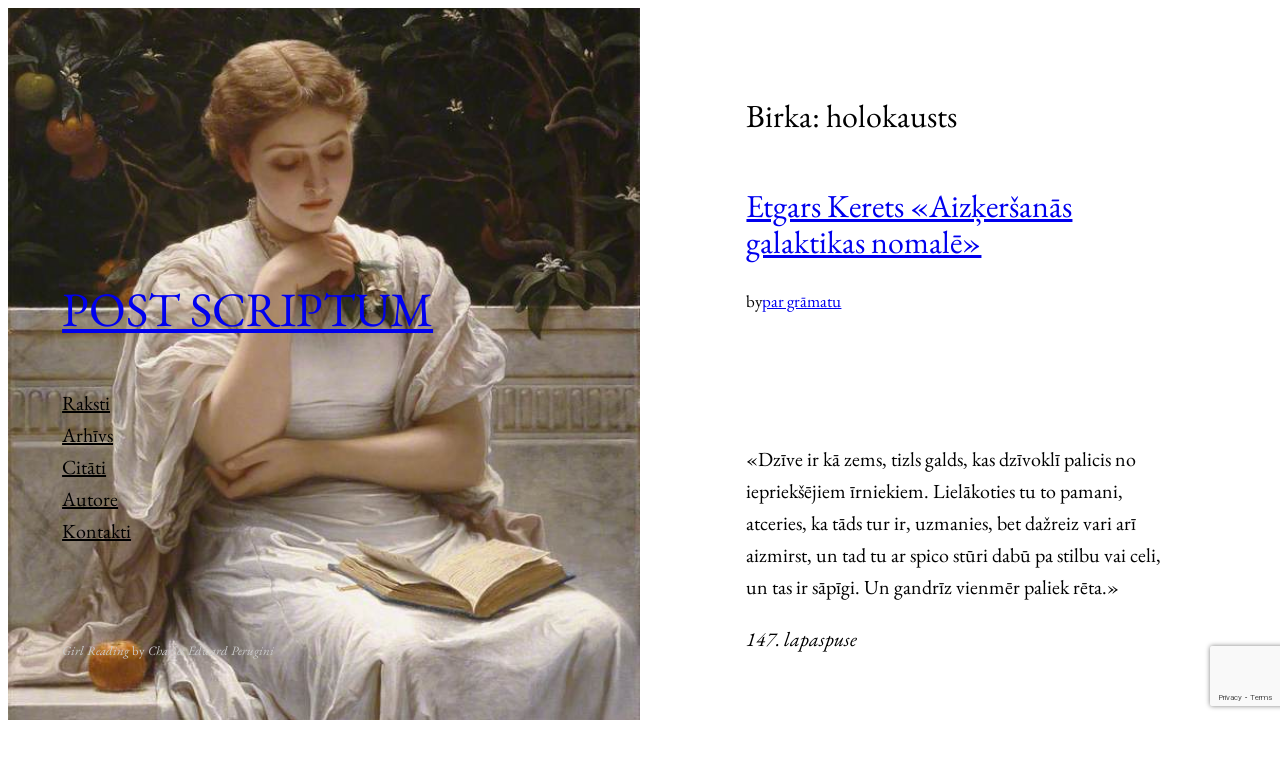

--- FILE ---
content_type: text/html; charset=UTF-8
request_url: https://postscriptum.lv/tag/holokausts/
body_size: 27549
content:
<!DOCTYPE html>
<html lang="lv-LV">
<head>
	<meta charset="UTF-8" />
	<meta name="viewport" content="width=device-width, initial-scale=1" />
<meta name='robots' content='max-image-preview:large' />
<title>holokausts &#8211; POST SCRIPTUM</title>
<link rel="alternate" type="application/rss+xml" title="POST SCRIPTUM&raquo; Plūsma" href="https://postscriptum.lv/feed/" />
<link rel="alternate" type="application/rss+xml" title="Komentāru plūsma" href="https://postscriptum.lv/comments/feed/" />
<link rel="alternate" type="application/rss+xml" title="POST SCRIPTUM &raquo; holokausts plūsma" href="https://postscriptum.lv/tag/holokausts/feed/" />
<style id='wp-img-auto-sizes-contain-inline-css'>
img:is([sizes=auto i],[sizes^="auto," i]){contain-intrinsic-size:3000px 1500px}
/*# sourceURL=wp-img-auto-sizes-contain-inline-css */
</style>
<style id='wp-block-site-title-inline-css'>
.wp-block-site-title{box-sizing:border-box}.wp-block-site-title :where(a){color:inherit;font-family:inherit;font-size:inherit;font-style:inherit;font-weight:inherit;letter-spacing:inherit;line-height:inherit;text-decoration:inherit}
/*# sourceURL=https://postscriptum.lv/wp-includes/blocks/site-title/style.min.css */
</style>
<style id='wp-block-spacer-inline-css'>
.wp-block-spacer{clear:both}
/*# sourceURL=https://postscriptum.lv/wp-includes/blocks/spacer/style.min.css */
</style>
<style id='wp-block-navigation-link-inline-css'>
.wp-block-navigation .wp-block-navigation-item__label{overflow-wrap:break-word}.wp-block-navigation .wp-block-navigation-item__description{display:none}.link-ui-tools{outline:1px solid #f0f0f0;padding:8px}.link-ui-block-inserter{padding-top:8px}.link-ui-block-inserter__back{margin-left:8px;text-transform:uppercase}
/*# sourceURL=https://postscriptum.lv/wp-includes/blocks/navigation-link/style.min.css */
</style>
<style id='wp-block-navigation-inline-css'>
.wp-block-navigation{position:relative}.wp-block-navigation ul{margin-bottom:0;margin-left:0;margin-top:0;padding-left:0}.wp-block-navigation ul,.wp-block-navigation ul li{list-style:none;padding:0}.wp-block-navigation .wp-block-navigation-item{align-items:center;background-color:inherit;display:flex;position:relative}.wp-block-navigation .wp-block-navigation-item .wp-block-navigation__submenu-container:empty{display:none}.wp-block-navigation .wp-block-navigation-item__content{display:block;z-index:1}.wp-block-navigation .wp-block-navigation-item__content.wp-block-navigation-item__content{color:inherit}.wp-block-navigation.has-text-decoration-underline .wp-block-navigation-item__content,.wp-block-navigation.has-text-decoration-underline .wp-block-navigation-item__content:active,.wp-block-navigation.has-text-decoration-underline .wp-block-navigation-item__content:focus{text-decoration:underline}.wp-block-navigation.has-text-decoration-line-through .wp-block-navigation-item__content,.wp-block-navigation.has-text-decoration-line-through .wp-block-navigation-item__content:active,.wp-block-navigation.has-text-decoration-line-through .wp-block-navigation-item__content:focus{text-decoration:line-through}.wp-block-navigation :where(a),.wp-block-navigation :where(a:active),.wp-block-navigation :where(a:focus){text-decoration:none}.wp-block-navigation .wp-block-navigation__submenu-icon{align-self:center;background-color:inherit;border:none;color:currentColor;display:inline-block;font-size:inherit;height:.6em;line-height:0;margin-left:.25em;padding:0;width:.6em}.wp-block-navigation .wp-block-navigation__submenu-icon svg{display:inline-block;stroke:currentColor;height:inherit;margin-top:.075em;width:inherit}.wp-block-navigation{--navigation-layout-justification-setting:flex-start;--navigation-layout-direction:row;--navigation-layout-wrap:wrap;--navigation-layout-justify:flex-start;--navigation-layout-align:center}.wp-block-navigation.is-vertical{--navigation-layout-direction:column;--navigation-layout-justify:initial;--navigation-layout-align:flex-start}.wp-block-navigation.no-wrap{--navigation-layout-wrap:nowrap}.wp-block-navigation.items-justified-center{--navigation-layout-justification-setting:center;--navigation-layout-justify:center}.wp-block-navigation.items-justified-center.is-vertical{--navigation-layout-align:center}.wp-block-navigation.items-justified-right{--navigation-layout-justification-setting:flex-end;--navigation-layout-justify:flex-end}.wp-block-navigation.items-justified-right.is-vertical{--navigation-layout-align:flex-end}.wp-block-navigation.items-justified-space-between{--navigation-layout-justification-setting:space-between;--navigation-layout-justify:space-between}.wp-block-navigation .has-child .wp-block-navigation__submenu-container{align-items:normal;background-color:inherit;color:inherit;display:flex;flex-direction:column;opacity:0;position:absolute;z-index:2}@media not (prefers-reduced-motion){.wp-block-navigation .has-child .wp-block-navigation__submenu-container{transition:opacity .1s linear}}.wp-block-navigation .has-child .wp-block-navigation__submenu-container{height:0;overflow:hidden;visibility:hidden;width:0}.wp-block-navigation .has-child .wp-block-navigation__submenu-container>.wp-block-navigation-item>.wp-block-navigation-item__content{display:flex;flex-grow:1;padding:.5em 1em}.wp-block-navigation .has-child .wp-block-navigation__submenu-container>.wp-block-navigation-item>.wp-block-navigation-item__content .wp-block-navigation__submenu-icon{margin-left:auto;margin-right:0}.wp-block-navigation .has-child .wp-block-navigation__submenu-container .wp-block-navigation-item__content{margin:0}.wp-block-navigation .has-child .wp-block-navigation__submenu-container{left:-1px;top:100%}@media (min-width:782px){.wp-block-navigation .has-child .wp-block-navigation__submenu-container .wp-block-navigation__submenu-container{left:100%;top:-1px}.wp-block-navigation .has-child .wp-block-navigation__submenu-container .wp-block-navigation__submenu-container:before{background:#0000;content:"";display:block;height:100%;position:absolute;right:100%;width:.5em}.wp-block-navigation .has-child .wp-block-navigation__submenu-container .wp-block-navigation__submenu-icon{margin-right:.25em}.wp-block-navigation .has-child .wp-block-navigation__submenu-container .wp-block-navigation__submenu-icon svg{transform:rotate(-90deg)}}.wp-block-navigation .has-child .wp-block-navigation-submenu__toggle[aria-expanded=true]~.wp-block-navigation__submenu-container,.wp-block-navigation .has-child:not(.open-on-click):hover>.wp-block-navigation__submenu-container,.wp-block-navigation .has-child:not(.open-on-click):not(.open-on-hover-click):focus-within>.wp-block-navigation__submenu-container{height:auto;min-width:200px;opacity:1;overflow:visible;visibility:visible;width:auto}.wp-block-navigation.has-background .has-child .wp-block-navigation__submenu-container{left:0;top:100%}@media (min-width:782px){.wp-block-navigation.has-background .has-child .wp-block-navigation__submenu-container .wp-block-navigation__submenu-container{left:100%;top:0}}.wp-block-navigation-submenu{display:flex;position:relative}.wp-block-navigation-submenu .wp-block-navigation__submenu-icon svg{stroke:currentColor}button.wp-block-navigation-item__content{background-color:initial;border:none;color:currentColor;font-family:inherit;font-size:inherit;font-style:inherit;font-weight:inherit;letter-spacing:inherit;line-height:inherit;text-align:left;text-transform:inherit}.wp-block-navigation-submenu__toggle{cursor:pointer}.wp-block-navigation-submenu__toggle[aria-expanded=true]+.wp-block-navigation__submenu-icon>svg,.wp-block-navigation-submenu__toggle[aria-expanded=true]>svg{transform:rotate(180deg)}.wp-block-navigation-item.open-on-click .wp-block-navigation-submenu__toggle{padding-left:0;padding-right:.85em}.wp-block-navigation-item.open-on-click .wp-block-navigation-submenu__toggle+.wp-block-navigation__submenu-icon{margin-left:-.6em;pointer-events:none}.wp-block-navigation-item.open-on-click button.wp-block-navigation-item__content:not(.wp-block-navigation-submenu__toggle){padding:0}.wp-block-navigation .wp-block-page-list,.wp-block-navigation__container,.wp-block-navigation__responsive-close,.wp-block-navigation__responsive-container,.wp-block-navigation__responsive-container-content,.wp-block-navigation__responsive-dialog{gap:inherit}:where(.wp-block-navigation.has-background .wp-block-navigation-item a:not(.wp-element-button)),:where(.wp-block-navigation.has-background .wp-block-navigation-submenu a:not(.wp-element-button)){padding:.5em 1em}:where(.wp-block-navigation .wp-block-navigation__submenu-container .wp-block-navigation-item a:not(.wp-element-button)),:where(.wp-block-navigation .wp-block-navigation__submenu-container .wp-block-navigation-submenu a:not(.wp-element-button)),:where(.wp-block-navigation .wp-block-navigation__submenu-container .wp-block-navigation-submenu button.wp-block-navigation-item__content),:where(.wp-block-navigation .wp-block-navigation__submenu-container .wp-block-pages-list__item button.wp-block-navigation-item__content){padding:.5em 1em}.wp-block-navigation.items-justified-right .wp-block-navigation__container .has-child .wp-block-navigation__submenu-container,.wp-block-navigation.items-justified-right .wp-block-page-list>.has-child .wp-block-navigation__submenu-container,.wp-block-navigation.items-justified-space-between .wp-block-page-list>.has-child:last-child .wp-block-navigation__submenu-container,.wp-block-navigation.items-justified-space-between>.wp-block-navigation__container>.has-child:last-child .wp-block-navigation__submenu-container{left:auto;right:0}.wp-block-navigation.items-justified-right .wp-block-navigation__container .has-child .wp-block-navigation__submenu-container .wp-block-navigation__submenu-container,.wp-block-navigation.items-justified-right .wp-block-page-list>.has-child .wp-block-navigation__submenu-container .wp-block-navigation__submenu-container,.wp-block-navigation.items-justified-space-between .wp-block-page-list>.has-child:last-child .wp-block-navigation__submenu-container .wp-block-navigation__submenu-container,.wp-block-navigation.items-justified-space-between>.wp-block-navigation__container>.has-child:last-child .wp-block-navigation__submenu-container .wp-block-navigation__submenu-container{left:-1px;right:-1px}@media (min-width:782px){.wp-block-navigation.items-justified-right .wp-block-navigation__container .has-child .wp-block-navigation__submenu-container .wp-block-navigation__submenu-container,.wp-block-navigation.items-justified-right .wp-block-page-list>.has-child .wp-block-navigation__submenu-container .wp-block-navigation__submenu-container,.wp-block-navigation.items-justified-space-between .wp-block-page-list>.has-child:last-child .wp-block-navigation__submenu-container .wp-block-navigation__submenu-container,.wp-block-navigation.items-justified-space-between>.wp-block-navigation__container>.has-child:last-child .wp-block-navigation__submenu-container .wp-block-navigation__submenu-container{left:auto;right:100%}}.wp-block-navigation:not(.has-background) .wp-block-navigation__submenu-container{background-color:#fff;border:1px solid #00000026}.wp-block-navigation.has-background .wp-block-navigation__submenu-container{background-color:inherit}.wp-block-navigation:not(.has-text-color) .wp-block-navigation__submenu-container{color:#000}.wp-block-navigation__container{align-items:var(--navigation-layout-align,initial);display:flex;flex-direction:var(--navigation-layout-direction,initial);flex-wrap:var(--navigation-layout-wrap,wrap);justify-content:var(--navigation-layout-justify,initial);list-style:none;margin:0;padding-left:0}.wp-block-navigation__container .is-responsive{display:none}.wp-block-navigation__container:only-child,.wp-block-page-list:only-child{flex-grow:1}@keyframes overlay-menu__fade-in-animation{0%{opacity:0;transform:translateY(.5em)}to{opacity:1;transform:translateY(0)}}.wp-block-navigation__responsive-container{bottom:0;display:none;left:0;position:fixed;right:0;top:0}.wp-block-navigation__responsive-container :where(.wp-block-navigation-item a){color:inherit}.wp-block-navigation__responsive-container .wp-block-navigation__responsive-container-content{align-items:var(--navigation-layout-align,initial);display:flex;flex-direction:var(--navigation-layout-direction,initial);flex-wrap:var(--navigation-layout-wrap,wrap);justify-content:var(--navigation-layout-justify,initial)}.wp-block-navigation__responsive-container:not(.is-menu-open.is-menu-open){background-color:inherit!important;color:inherit!important}.wp-block-navigation__responsive-container.is-menu-open{background-color:inherit;display:flex;flex-direction:column}@media not (prefers-reduced-motion){.wp-block-navigation__responsive-container.is-menu-open{animation:overlay-menu__fade-in-animation .1s ease-out;animation-fill-mode:forwards}}.wp-block-navigation__responsive-container.is-menu-open{overflow:auto;padding:clamp(1rem,var(--wp--style--root--padding-top),20rem) clamp(1rem,var(--wp--style--root--padding-right),20rem) clamp(1rem,var(--wp--style--root--padding-bottom),20rem) clamp(1rem,var(--wp--style--root--padding-left),20rem);z-index:100000}.wp-block-navigation__responsive-container.is-menu-open .wp-block-navigation__responsive-container-content{align-items:var(--navigation-layout-justification-setting,inherit);display:flex;flex-direction:column;flex-wrap:nowrap;overflow:visible;padding-top:calc(2rem + 24px)}.wp-block-navigation__responsive-container.is-menu-open .wp-block-navigation__responsive-container-content,.wp-block-navigation__responsive-container.is-menu-open .wp-block-navigation__responsive-container-content .wp-block-navigation__container,.wp-block-navigation__responsive-container.is-menu-open .wp-block-navigation__responsive-container-content .wp-block-page-list{justify-content:flex-start}.wp-block-navigation__responsive-container.is-menu-open .wp-block-navigation__responsive-container-content .wp-block-navigation__submenu-icon{display:none}.wp-block-navigation__responsive-container.is-menu-open .wp-block-navigation__responsive-container-content .has-child .wp-block-navigation__submenu-container{border:none;height:auto;min-width:200px;opacity:1;overflow:initial;padding-left:2rem;padding-right:2rem;position:static;visibility:visible;width:auto}.wp-block-navigation__responsive-container.is-menu-open .wp-block-navigation__responsive-container-content .wp-block-navigation__container,.wp-block-navigation__responsive-container.is-menu-open .wp-block-navigation__responsive-container-content .wp-block-navigation__submenu-container{gap:inherit}.wp-block-navigation__responsive-container.is-menu-open .wp-block-navigation__responsive-container-content .wp-block-navigation__submenu-container{padding-top:var(--wp--style--block-gap,2em)}.wp-block-navigation__responsive-container.is-menu-open .wp-block-navigation__responsive-container-content .wp-block-navigation-item__content{padding:0}.wp-block-navigation__responsive-container.is-menu-open .wp-block-navigation__responsive-container-content .wp-block-navigation-item,.wp-block-navigation__responsive-container.is-menu-open .wp-block-navigation__responsive-container-content .wp-block-navigation__container,.wp-block-navigation__responsive-container.is-menu-open .wp-block-navigation__responsive-container-content .wp-block-page-list{align-items:var(--navigation-layout-justification-setting,initial);display:flex;flex-direction:column}.wp-block-navigation__responsive-container.is-menu-open .wp-block-navigation-item,.wp-block-navigation__responsive-container.is-menu-open .wp-block-navigation-item .wp-block-navigation__submenu-container,.wp-block-navigation__responsive-container.is-menu-open .wp-block-navigation__container,.wp-block-navigation__responsive-container.is-menu-open .wp-block-page-list{background:#0000!important;color:inherit!important}.wp-block-navigation__responsive-container.is-menu-open .wp-block-navigation__submenu-container.wp-block-navigation__submenu-container.wp-block-navigation__submenu-container.wp-block-navigation__submenu-container{left:auto;right:auto}@media (min-width:600px){.wp-block-navigation__responsive-container:not(.hidden-by-default):not(.is-menu-open){background-color:inherit;display:block;position:relative;width:100%;z-index:auto}.wp-block-navigation__responsive-container:not(.hidden-by-default):not(.is-menu-open) .wp-block-navigation__responsive-container-close{display:none}.wp-block-navigation__responsive-container.is-menu-open .wp-block-navigation__submenu-container.wp-block-navigation__submenu-container.wp-block-navigation__submenu-container.wp-block-navigation__submenu-container{left:0}}.wp-block-navigation:not(.has-background) .wp-block-navigation__responsive-container.is-menu-open{background-color:#fff}.wp-block-navigation:not(.has-text-color) .wp-block-navigation__responsive-container.is-menu-open{color:#000}.wp-block-navigation__toggle_button_label{font-size:1rem;font-weight:700}.wp-block-navigation__responsive-container-close,.wp-block-navigation__responsive-container-open{background:#0000;border:none;color:currentColor;cursor:pointer;margin:0;padding:0;text-transform:inherit;vertical-align:middle}.wp-block-navigation__responsive-container-close svg,.wp-block-navigation__responsive-container-open svg{fill:currentColor;display:block;height:24px;pointer-events:none;width:24px}.wp-block-navigation__responsive-container-open{display:flex}.wp-block-navigation__responsive-container-open.wp-block-navigation__responsive-container-open.wp-block-navigation__responsive-container-open{font-family:inherit;font-size:inherit;font-weight:inherit}@media (min-width:600px){.wp-block-navigation__responsive-container-open:not(.always-shown){display:none}}.wp-block-navigation__responsive-container-close{position:absolute;right:0;top:0;z-index:2}.wp-block-navigation__responsive-container-close.wp-block-navigation__responsive-container-close.wp-block-navigation__responsive-container-close{font-family:inherit;font-size:inherit;font-weight:inherit}.wp-block-navigation__responsive-close{width:100%}.has-modal-open .wp-block-navigation__responsive-close{margin-left:auto;margin-right:auto;max-width:var(--wp--style--global--wide-size,100%)}.wp-block-navigation__responsive-close:focus{outline:none}.is-menu-open .wp-block-navigation__responsive-close,.is-menu-open .wp-block-navigation__responsive-container-content,.is-menu-open .wp-block-navigation__responsive-dialog{box-sizing:border-box}.wp-block-navigation__responsive-dialog{position:relative}.has-modal-open .admin-bar .is-menu-open .wp-block-navigation__responsive-dialog{margin-top:46px}@media (min-width:782px){.has-modal-open .admin-bar .is-menu-open .wp-block-navigation__responsive-dialog{margin-top:32px}}html.has-modal-open{overflow:hidden}
/*# sourceURL=https://postscriptum.lv/wp-includes/blocks/navigation/style.min.css */
</style>
<style id='wp-block-group-inline-css'>
.wp-block-group{box-sizing:border-box}:where(.wp-block-group.wp-block-group-is-layout-constrained){position:relative}
/*# sourceURL=https://postscriptum.lv/wp-includes/blocks/group/style.min.css */
</style>
<style id='wp-block-paragraph-inline-css'>
.is-small-text{font-size:.875em}.is-regular-text{font-size:1em}.is-large-text{font-size:2.25em}.is-larger-text{font-size:3em}.has-drop-cap:not(:focus):first-letter{float:left;font-size:8.4em;font-style:normal;font-weight:100;line-height:.68;margin:.05em .1em 0 0;text-transform:uppercase}body.rtl .has-drop-cap:not(:focus):first-letter{float:none;margin-left:.1em}p.has-drop-cap.has-background{overflow:hidden}:root :where(p.has-background){padding:1.25em 2.375em}:where(p.has-text-color:not(.has-link-color)) a{color:inherit}p.has-text-align-left[style*="writing-mode:vertical-lr"],p.has-text-align-right[style*="writing-mode:vertical-rl"]{rotate:180deg}
/*# sourceURL=https://postscriptum.lv/wp-includes/blocks/paragraph/style.min.css */
</style>
<link rel='stylesheet' id='wp-block-cover-css' href='https://postscriptum.lv/wp-includes/blocks/cover/style.min.css?ver=6.9' media='all' />
<style id='wp-block-query-title-inline-css'>
.wp-block-query-title{box-sizing:border-box}
/*# sourceURL=https://postscriptum.lv/wp-includes/blocks/query-title/style.min.css */
</style>
<style id='wp-block-columns-inline-css'>
.wp-block-columns{box-sizing:border-box;display:flex;flex-wrap:wrap!important}@media (min-width:782px){.wp-block-columns{flex-wrap:nowrap!important}}.wp-block-columns{align-items:normal!important}.wp-block-columns.are-vertically-aligned-top{align-items:flex-start}.wp-block-columns.are-vertically-aligned-center{align-items:center}.wp-block-columns.are-vertically-aligned-bottom{align-items:flex-end}@media (max-width:781px){.wp-block-columns:not(.is-not-stacked-on-mobile)>.wp-block-column{flex-basis:100%!important}}@media (min-width:782px){.wp-block-columns:not(.is-not-stacked-on-mobile)>.wp-block-column{flex-basis:0;flex-grow:1}.wp-block-columns:not(.is-not-stacked-on-mobile)>.wp-block-column[style*=flex-basis]{flex-grow:0}}.wp-block-columns.is-not-stacked-on-mobile{flex-wrap:nowrap!important}.wp-block-columns.is-not-stacked-on-mobile>.wp-block-column{flex-basis:0;flex-grow:1}.wp-block-columns.is-not-stacked-on-mobile>.wp-block-column[style*=flex-basis]{flex-grow:0}:where(.wp-block-columns){margin-bottom:1.75em}:where(.wp-block-columns.has-background){padding:1.25em 2.375em}.wp-block-column{flex-grow:1;min-width:0;overflow-wrap:break-word;word-break:break-word}.wp-block-column.is-vertically-aligned-top{align-self:flex-start}.wp-block-column.is-vertically-aligned-center{align-self:center}.wp-block-column.is-vertically-aligned-bottom{align-self:flex-end}.wp-block-column.is-vertically-aligned-stretch{align-self:stretch}.wp-block-column.is-vertically-aligned-bottom,.wp-block-column.is-vertically-aligned-center,.wp-block-column.is-vertically-aligned-top{width:100%}
/*# sourceURL=https://postscriptum.lv/wp-includes/blocks/columns/style.min.css */
</style>
<style id='wp-block-post-title-inline-css'>
.wp-block-post-title{box-sizing:border-box;word-break:break-word}.wp-block-post-title :where(a){display:inline-block;font-family:inherit;font-size:inherit;font-style:inherit;font-weight:inherit;letter-spacing:inherit;line-height:inherit;text-decoration:inherit}
/*# sourceURL=https://postscriptum.lv/wp-includes/blocks/post-title/style.min.css */
</style>
<style id='wp-block-post-terms-inline-css'>
.wp-block-post-terms{box-sizing:border-box}.wp-block-post-terms .wp-block-post-terms__separator{white-space:pre-wrap}
/*# sourceURL=https://postscriptum.lv/wp-includes/blocks/post-terms/style.min.css */
</style>
<style id='wp-block-pullquote-inline-css'>
.wp-block-pullquote{box-sizing:border-box;margin:0 0 1em;overflow-wrap:break-word;padding:4em 0;text-align:center}.wp-block-pullquote blockquote,.wp-block-pullquote p{color:inherit}.wp-block-pullquote blockquote{margin:0}.wp-block-pullquote p{margin-top:0}.wp-block-pullquote p:last-child{margin-bottom:0}.wp-block-pullquote.alignleft,.wp-block-pullquote.alignright{max-width:420px}.wp-block-pullquote cite,.wp-block-pullquote footer{position:relative}.wp-block-pullquote .has-text-color a{color:inherit}.wp-block-pullquote.has-text-align-left blockquote{text-align:left}.wp-block-pullquote.has-text-align-right blockquote{text-align:right}.wp-block-pullquote.has-text-align-center blockquote{text-align:center}.wp-block-pullquote.is-style-solid-color{border:none}.wp-block-pullquote.is-style-solid-color blockquote{margin-left:auto;margin-right:auto;max-width:60%}.wp-block-pullquote.is-style-solid-color blockquote p{font-size:2em;margin-bottom:0;margin-top:0}.wp-block-pullquote.is-style-solid-color blockquote cite{font-style:normal;text-transform:none}.wp-block-pullquote :where(cite){color:inherit;display:block}
/*# sourceURL=https://postscriptum.lv/wp-includes/blocks/pullquote/style.min.css */
</style>
<style id='wp-block-post-content-inline-css'>
.wp-block-post-content{display:flow-root}
/*# sourceURL=https://postscriptum.lv/wp-includes/blocks/post-content/style.min.css */
</style>
<style id='wp-block-heading-inline-css'>
h1:where(.wp-block-heading).has-background,h2:where(.wp-block-heading).has-background,h3:where(.wp-block-heading).has-background,h4:where(.wp-block-heading).has-background,h5:where(.wp-block-heading).has-background,h6:where(.wp-block-heading).has-background{padding:1.25em 2.375em}h1.has-text-align-left[style*=writing-mode]:where([style*=vertical-lr]),h1.has-text-align-right[style*=writing-mode]:where([style*=vertical-rl]),h2.has-text-align-left[style*=writing-mode]:where([style*=vertical-lr]),h2.has-text-align-right[style*=writing-mode]:where([style*=vertical-rl]),h3.has-text-align-left[style*=writing-mode]:where([style*=vertical-lr]),h3.has-text-align-right[style*=writing-mode]:where([style*=vertical-rl]),h4.has-text-align-left[style*=writing-mode]:where([style*=vertical-lr]),h4.has-text-align-right[style*=writing-mode]:where([style*=vertical-rl]),h5.has-text-align-left[style*=writing-mode]:where([style*=vertical-lr]),h5.has-text-align-right[style*=writing-mode]:where([style*=vertical-rl]),h6.has-text-align-left[style*=writing-mode]:where([style*=vertical-lr]),h6.has-text-align-right[style*=writing-mode]:where([style*=vertical-rl]){rotate:180deg}
/*# sourceURL=https://postscriptum.lv/wp-includes/blocks/heading/style.min.css */
</style>
<style id='wp-block-image-inline-css'>
.wp-block-image>a,.wp-block-image>figure>a{display:inline-block}.wp-block-image img{box-sizing:border-box;height:auto;max-width:100%;vertical-align:bottom}@media not (prefers-reduced-motion){.wp-block-image img.hide{visibility:hidden}.wp-block-image img.show{animation:show-content-image .4s}}.wp-block-image[style*=border-radius] img,.wp-block-image[style*=border-radius]>a{border-radius:inherit}.wp-block-image.has-custom-border img{box-sizing:border-box}.wp-block-image.aligncenter{text-align:center}.wp-block-image.alignfull>a,.wp-block-image.alignwide>a{width:100%}.wp-block-image.alignfull img,.wp-block-image.alignwide img{height:auto;width:100%}.wp-block-image .aligncenter,.wp-block-image .alignleft,.wp-block-image .alignright,.wp-block-image.aligncenter,.wp-block-image.alignleft,.wp-block-image.alignright{display:table}.wp-block-image .aligncenter>figcaption,.wp-block-image .alignleft>figcaption,.wp-block-image .alignright>figcaption,.wp-block-image.aligncenter>figcaption,.wp-block-image.alignleft>figcaption,.wp-block-image.alignright>figcaption{caption-side:bottom;display:table-caption}.wp-block-image .alignleft{float:left;margin:.5em 1em .5em 0}.wp-block-image .alignright{float:right;margin:.5em 0 .5em 1em}.wp-block-image .aligncenter{margin-left:auto;margin-right:auto}.wp-block-image :where(figcaption){margin-bottom:1em;margin-top:.5em}.wp-block-image.is-style-circle-mask img{border-radius:9999px}@supports ((-webkit-mask-image:none) or (mask-image:none)) or (-webkit-mask-image:none){.wp-block-image.is-style-circle-mask img{border-radius:0;-webkit-mask-image:url('data:image/svg+xml;utf8,<svg viewBox="0 0 100 100" xmlns="http://www.w3.org/2000/svg"><circle cx="50" cy="50" r="50"/></svg>');mask-image:url('data:image/svg+xml;utf8,<svg viewBox="0 0 100 100" xmlns="http://www.w3.org/2000/svg"><circle cx="50" cy="50" r="50"/></svg>');mask-mode:alpha;-webkit-mask-position:center;mask-position:center;-webkit-mask-repeat:no-repeat;mask-repeat:no-repeat;-webkit-mask-size:contain;mask-size:contain}}:root :where(.wp-block-image.is-style-rounded img,.wp-block-image .is-style-rounded img){border-radius:9999px}.wp-block-image figure{margin:0}.wp-lightbox-container{display:flex;flex-direction:column;position:relative}.wp-lightbox-container img{cursor:zoom-in}.wp-lightbox-container img:hover+button{opacity:1}.wp-lightbox-container button{align-items:center;backdrop-filter:blur(16px) saturate(180%);background-color:#5a5a5a40;border:none;border-radius:4px;cursor:zoom-in;display:flex;height:20px;justify-content:center;opacity:0;padding:0;position:absolute;right:16px;text-align:center;top:16px;width:20px;z-index:100}@media not (prefers-reduced-motion){.wp-lightbox-container button{transition:opacity .2s ease}}.wp-lightbox-container button:focus-visible{outline:3px auto #5a5a5a40;outline:3px auto -webkit-focus-ring-color;outline-offset:3px}.wp-lightbox-container button:hover{cursor:pointer;opacity:1}.wp-lightbox-container button:focus{opacity:1}.wp-lightbox-container button:focus,.wp-lightbox-container button:hover,.wp-lightbox-container button:not(:hover):not(:active):not(.has-background){background-color:#5a5a5a40;border:none}.wp-lightbox-overlay{box-sizing:border-box;cursor:zoom-out;height:100vh;left:0;overflow:hidden;position:fixed;top:0;visibility:hidden;width:100%;z-index:100000}.wp-lightbox-overlay .close-button{align-items:center;cursor:pointer;display:flex;justify-content:center;min-height:40px;min-width:40px;padding:0;position:absolute;right:calc(env(safe-area-inset-right) + 16px);top:calc(env(safe-area-inset-top) + 16px);z-index:5000000}.wp-lightbox-overlay .close-button:focus,.wp-lightbox-overlay .close-button:hover,.wp-lightbox-overlay .close-button:not(:hover):not(:active):not(.has-background){background:none;border:none}.wp-lightbox-overlay .lightbox-image-container{height:var(--wp--lightbox-container-height);left:50%;overflow:hidden;position:absolute;top:50%;transform:translate(-50%,-50%);transform-origin:top left;width:var(--wp--lightbox-container-width);z-index:9999999999}.wp-lightbox-overlay .wp-block-image{align-items:center;box-sizing:border-box;display:flex;height:100%;justify-content:center;margin:0;position:relative;transform-origin:0 0;width:100%;z-index:3000000}.wp-lightbox-overlay .wp-block-image img{height:var(--wp--lightbox-image-height);min-height:var(--wp--lightbox-image-height);min-width:var(--wp--lightbox-image-width);width:var(--wp--lightbox-image-width)}.wp-lightbox-overlay .wp-block-image figcaption{display:none}.wp-lightbox-overlay button{background:none;border:none}.wp-lightbox-overlay .scrim{background-color:#fff;height:100%;opacity:.9;position:absolute;width:100%;z-index:2000000}.wp-lightbox-overlay.active{visibility:visible}@media not (prefers-reduced-motion){.wp-lightbox-overlay.active{animation:turn-on-visibility .25s both}.wp-lightbox-overlay.active img{animation:turn-on-visibility .35s both}.wp-lightbox-overlay.show-closing-animation:not(.active){animation:turn-off-visibility .35s both}.wp-lightbox-overlay.show-closing-animation:not(.active) img{animation:turn-off-visibility .25s both}.wp-lightbox-overlay.zoom.active{animation:none;opacity:1;visibility:visible}.wp-lightbox-overlay.zoom.active .lightbox-image-container{animation:lightbox-zoom-in .4s}.wp-lightbox-overlay.zoom.active .lightbox-image-container img{animation:none}.wp-lightbox-overlay.zoom.active .scrim{animation:turn-on-visibility .4s forwards}.wp-lightbox-overlay.zoom.show-closing-animation:not(.active){animation:none}.wp-lightbox-overlay.zoom.show-closing-animation:not(.active) .lightbox-image-container{animation:lightbox-zoom-out .4s}.wp-lightbox-overlay.zoom.show-closing-animation:not(.active) .lightbox-image-container img{animation:none}.wp-lightbox-overlay.zoom.show-closing-animation:not(.active) .scrim{animation:turn-off-visibility .4s forwards}}@keyframes show-content-image{0%{visibility:hidden}99%{visibility:hidden}to{visibility:visible}}@keyframes turn-on-visibility{0%{opacity:0}to{opacity:1}}@keyframes turn-off-visibility{0%{opacity:1;visibility:visible}99%{opacity:0;visibility:visible}to{opacity:0;visibility:hidden}}@keyframes lightbox-zoom-in{0%{transform:translate(calc((-100vw + var(--wp--lightbox-scrollbar-width))/2 + var(--wp--lightbox-initial-left-position)),calc(-50vh + var(--wp--lightbox-initial-top-position))) scale(var(--wp--lightbox-scale))}to{transform:translate(-50%,-50%) scale(1)}}@keyframes lightbox-zoom-out{0%{transform:translate(-50%,-50%) scale(1);visibility:visible}99%{visibility:visible}to{transform:translate(calc((-100vw + var(--wp--lightbox-scrollbar-width))/2 + var(--wp--lightbox-initial-left-position)),calc(-50vh + var(--wp--lightbox-initial-top-position))) scale(var(--wp--lightbox-scale));visibility:hidden}}
/*# sourceURL=https://postscriptum.lv/wp-includes/blocks/image/style.min.css */
</style>
<style id='wp-block-post-template-inline-css'>
.wp-block-post-template{box-sizing:border-box;list-style:none;margin-bottom:0;margin-top:0;max-width:100%;padding:0}.wp-block-post-template.is-flex-container{display:flex;flex-direction:row;flex-wrap:wrap;gap:1.25em}.wp-block-post-template.is-flex-container>li{margin:0;width:100%}@media (min-width:600px){.wp-block-post-template.is-flex-container.is-flex-container.columns-2>li{width:calc(50% - .625em)}.wp-block-post-template.is-flex-container.is-flex-container.columns-3>li{width:calc(33.33333% - .83333em)}.wp-block-post-template.is-flex-container.is-flex-container.columns-4>li{width:calc(25% - .9375em)}.wp-block-post-template.is-flex-container.is-flex-container.columns-5>li{width:calc(20% - 1em)}.wp-block-post-template.is-flex-container.is-flex-container.columns-6>li{width:calc(16.66667% - 1.04167em)}}@media (max-width:600px){.wp-block-post-template-is-layout-grid.wp-block-post-template-is-layout-grid.wp-block-post-template-is-layout-grid.wp-block-post-template-is-layout-grid{grid-template-columns:1fr}}.wp-block-post-template-is-layout-constrained>li>.alignright,.wp-block-post-template-is-layout-flow>li>.alignright{float:right;margin-inline-end:0;margin-inline-start:2em}.wp-block-post-template-is-layout-constrained>li>.alignleft,.wp-block-post-template-is-layout-flow>li>.alignleft{float:left;margin-inline-end:2em;margin-inline-start:0}.wp-block-post-template-is-layout-constrained>li>.aligncenter,.wp-block-post-template-is-layout-flow>li>.aligncenter{margin-inline-end:auto;margin-inline-start:auto}
/*# sourceURL=https://postscriptum.lv/wp-includes/blocks/post-template/style.min.css */
</style>
<style id='wp-emoji-styles-inline-css'>

	img.wp-smiley, img.emoji {
		display: inline !important;
		border: none !important;
		box-shadow: none !important;
		height: 1em !important;
		width: 1em !important;
		margin: 0 0.07em !important;
		vertical-align: -0.1em !important;
		background: none !important;
		padding: 0 !important;
	}
/*# sourceURL=wp-emoji-styles-inline-css */
</style>
<style id='wp-block-library-inline-css'>
:root{--wp-block-synced-color:#7a00df;--wp-block-synced-color--rgb:122,0,223;--wp-bound-block-color:var(--wp-block-synced-color);--wp-editor-canvas-background:#ddd;--wp-admin-theme-color:#007cba;--wp-admin-theme-color--rgb:0,124,186;--wp-admin-theme-color-darker-10:#006ba1;--wp-admin-theme-color-darker-10--rgb:0,107,160.5;--wp-admin-theme-color-darker-20:#005a87;--wp-admin-theme-color-darker-20--rgb:0,90,135;--wp-admin-border-width-focus:2px}@media (min-resolution:192dpi){:root{--wp-admin-border-width-focus:1.5px}}.wp-element-button{cursor:pointer}:root .has-very-light-gray-background-color{background-color:#eee}:root .has-very-dark-gray-background-color{background-color:#313131}:root .has-very-light-gray-color{color:#eee}:root .has-very-dark-gray-color{color:#313131}:root .has-vivid-green-cyan-to-vivid-cyan-blue-gradient-background{background:linear-gradient(135deg,#00d084,#0693e3)}:root .has-purple-crush-gradient-background{background:linear-gradient(135deg,#34e2e4,#4721fb 50%,#ab1dfe)}:root .has-hazy-dawn-gradient-background{background:linear-gradient(135deg,#faaca8,#dad0ec)}:root .has-subdued-olive-gradient-background{background:linear-gradient(135deg,#fafae1,#67a671)}:root .has-atomic-cream-gradient-background{background:linear-gradient(135deg,#fdd79a,#004a59)}:root .has-nightshade-gradient-background{background:linear-gradient(135deg,#330968,#31cdcf)}:root .has-midnight-gradient-background{background:linear-gradient(135deg,#020381,#2874fc)}:root{--wp--preset--font-size--normal:16px;--wp--preset--font-size--huge:42px}.has-regular-font-size{font-size:1em}.has-larger-font-size{font-size:2.625em}.has-normal-font-size{font-size:var(--wp--preset--font-size--normal)}.has-huge-font-size{font-size:var(--wp--preset--font-size--huge)}.has-text-align-center{text-align:center}.has-text-align-left{text-align:left}.has-text-align-right{text-align:right}.has-fit-text{white-space:nowrap!important}#end-resizable-editor-section{display:none}.aligncenter{clear:both}.items-justified-left{justify-content:flex-start}.items-justified-center{justify-content:center}.items-justified-right{justify-content:flex-end}.items-justified-space-between{justify-content:space-between}.screen-reader-text{border:0;clip-path:inset(50%);height:1px;margin:-1px;overflow:hidden;padding:0;position:absolute;width:1px;word-wrap:normal!important}.screen-reader-text:focus{background-color:#ddd;clip-path:none;color:#444;display:block;font-size:1em;height:auto;left:5px;line-height:normal;padding:15px 23px 14px;text-decoration:none;top:5px;width:auto;z-index:100000}html :where(.has-border-color){border-style:solid}html :where([style*=border-top-color]){border-top-style:solid}html :where([style*=border-right-color]){border-right-style:solid}html :where([style*=border-bottom-color]){border-bottom-style:solid}html :where([style*=border-left-color]){border-left-style:solid}html :where([style*=border-width]){border-style:solid}html :where([style*=border-top-width]){border-top-style:solid}html :where([style*=border-right-width]){border-right-style:solid}html :where([style*=border-bottom-width]){border-bottom-style:solid}html :where([style*=border-left-width]){border-left-style:solid}html :where(img[class*=wp-image-]){height:auto;max-width:100%}:where(figure){margin:0 0 1em}html :where(.is-position-sticky){--wp-admin--admin-bar--position-offset:var(--wp-admin--admin-bar--height,0px)}@media screen and (max-width:600px){html :where(.is-position-sticky){--wp-admin--admin-bar--position-offset:0px}}
/*# sourceURL=/wp-includes/css/dist/block-library/common.min.css */
</style>
<style id='global-styles-inline-css'>
:root{--wp--preset--aspect-ratio--square: 1;--wp--preset--aspect-ratio--4-3: 4/3;--wp--preset--aspect-ratio--3-4: 3/4;--wp--preset--aspect-ratio--3-2: 3/2;--wp--preset--aspect-ratio--2-3: 2/3;--wp--preset--aspect-ratio--16-9: 16/9;--wp--preset--aspect-ratio--9-16: 9/16;--wp--preset--color--black: #000000;--wp--preset--color--cyan-bluish-gray: #abb8c3;--wp--preset--color--white: #ffffff;--wp--preset--color--pale-pink: #f78da7;--wp--preset--color--vivid-red: #cf2e2e;--wp--preset--color--luminous-vivid-orange: #ff6900;--wp--preset--color--luminous-vivid-amber: #fcb900;--wp--preset--color--light-green-cyan: #7bdcb5;--wp--preset--color--vivid-green-cyan: #00d084;--wp--preset--color--pale-cyan-blue: #8ed1fc;--wp--preset--color--vivid-cyan-blue: #0693e3;--wp--preset--color--vivid-purple: #9b51e0;--wp--preset--color--primary: #000000;--wp--preset--color--secondary: #1a7895;--wp--preset--color--foreground: #000000;--wp--preset--color--background: #ffffff;--wp--preset--color--tertiary: #F0F0F0;--wp--preset--gradient--vivid-cyan-blue-to-vivid-purple: linear-gradient(135deg,rgb(6,147,227) 0%,rgb(155,81,224) 100%);--wp--preset--gradient--light-green-cyan-to-vivid-green-cyan: linear-gradient(135deg,rgb(122,220,180) 0%,rgb(0,208,130) 100%);--wp--preset--gradient--luminous-vivid-amber-to-luminous-vivid-orange: linear-gradient(135deg,rgb(252,185,0) 0%,rgb(255,105,0) 100%);--wp--preset--gradient--luminous-vivid-orange-to-vivid-red: linear-gradient(135deg,rgb(255,105,0) 0%,rgb(207,46,46) 100%);--wp--preset--gradient--very-light-gray-to-cyan-bluish-gray: linear-gradient(135deg,rgb(238,238,238) 0%,rgb(169,184,195) 100%);--wp--preset--gradient--cool-to-warm-spectrum: linear-gradient(135deg,rgb(74,234,220) 0%,rgb(151,120,209) 20%,rgb(207,42,186) 40%,rgb(238,44,130) 60%,rgb(251,105,98) 80%,rgb(254,248,76) 100%);--wp--preset--gradient--blush-light-purple: linear-gradient(135deg,rgb(255,206,236) 0%,rgb(152,150,240) 100%);--wp--preset--gradient--blush-bordeaux: linear-gradient(135deg,rgb(254,205,165) 0%,rgb(254,45,45) 50%,rgb(107,0,62) 100%);--wp--preset--gradient--luminous-dusk: linear-gradient(135deg,rgb(255,203,112) 0%,rgb(199,81,192) 50%,rgb(65,88,208) 100%);--wp--preset--gradient--pale-ocean: linear-gradient(135deg,rgb(255,245,203) 0%,rgb(182,227,212) 50%,rgb(51,167,181) 100%);--wp--preset--gradient--electric-grass: linear-gradient(135deg,rgb(202,248,128) 0%,rgb(113,206,126) 100%);--wp--preset--gradient--midnight: linear-gradient(135deg,rgb(2,3,129) 0%,rgb(40,116,252) 100%);--wp--preset--font-size--small: clamp(0.825rem, 0.825rem + ((1vw - 0.2rem) * 0.56), 1.0625rem);--wp--preset--font-size--medium: clamp(1rem, 1rem + ((1vw - 0.2rem) * 0.588), 1.25rem);--wp--preset--font-size--large: clamp(1.75rem, 1.75rem + ((1vw - 0.2rem) * 0.588), 2rem);--wp--preset--font-size--x-large: clamp(2.5rem, 2.5rem + ((1vw - 0.2rem) * 1.176), 3rem);--wp--preset--font-family--system-font: -apple-system, BlinkMacSystemFont, 'Segoe UI', Roboto, Oxygen-Sans, Ubuntu, Cantarell, 'Helvetica Neue', sans-serif;--wp--preset--font-family--eb-garamond: EB Garamond;--wp--preset--spacing--20: 0.44rem;--wp--preset--spacing--30: 0.67rem;--wp--preset--spacing--40: 1rem;--wp--preset--spacing--50: 1.5rem;--wp--preset--spacing--60: 2.25rem;--wp--preset--spacing--70: 3.38rem;--wp--preset--spacing--80: 5.06rem;--wp--preset--shadow--natural: 6px 6px 9px rgba(0, 0, 0, 0.2);--wp--preset--shadow--deep: 12px 12px 50px rgba(0, 0, 0, 0.4);--wp--preset--shadow--sharp: 6px 6px 0px rgba(0, 0, 0, 0.2);--wp--preset--shadow--outlined: 6px 6px 0px -3px rgb(255, 255, 255), 6px 6px rgb(0, 0, 0);--wp--preset--shadow--crisp: 6px 6px 0px rgb(0, 0, 0);}.wp-block-post-title{--wp--preset--color--primary: #000000;--wp--preset--color--secondary: #205a6c;--wp--preset--color--foreground: #000000;--wp--preset--color--background: #ffffff;--wp--preset--color--tertiary: #F0F0F0;}:root { --wp--style--global--content-size: 620px;--wp--style--global--wide-size: 1000px; }:where(body) { margin: 0; }.wp-site-blocks { padding-top: var(--wp--style--root--padding-top); padding-bottom: var(--wp--style--root--padding-bottom); }.has-global-padding { padding-right: var(--wp--style--root--padding-right); padding-left: var(--wp--style--root--padding-left); }.has-global-padding > .alignfull { margin-right: calc(var(--wp--style--root--padding-right) * -1); margin-left: calc(var(--wp--style--root--padding-left) * -1); }.has-global-padding :where(:not(.alignfull.is-layout-flow) > .has-global-padding:not(.wp-block-block, .alignfull)) { padding-right: 0; padding-left: 0; }.has-global-padding :where(:not(.alignfull.is-layout-flow) > .has-global-padding:not(.wp-block-block, .alignfull)) > .alignfull { margin-left: 0; margin-right: 0; }.wp-site-blocks > .alignleft { float: left; margin-right: 2em; }.wp-site-blocks > .alignright { float: right; margin-left: 2em; }.wp-site-blocks > .aligncenter { justify-content: center; margin-left: auto; margin-right: auto; }:where(.wp-site-blocks) > * { margin-block-start: var(--wp--preset--spacing--50); margin-block-end: 0; }:where(.wp-site-blocks) > :first-child { margin-block-start: 0; }:where(.wp-site-blocks) > :last-child { margin-block-end: 0; }:root { --wp--style--block-gap: var(--wp--preset--spacing--50); }:root :where(.is-layout-flow) > :first-child{margin-block-start: 0;}:root :where(.is-layout-flow) > :last-child{margin-block-end: 0;}:root :where(.is-layout-flow) > *{margin-block-start: var(--wp--preset--spacing--50);margin-block-end: 0;}:root :where(.is-layout-constrained) > :first-child{margin-block-start: 0;}:root :where(.is-layout-constrained) > :last-child{margin-block-end: 0;}:root :where(.is-layout-constrained) > *{margin-block-start: var(--wp--preset--spacing--50);margin-block-end: 0;}:root :where(.is-layout-flex){gap: var(--wp--preset--spacing--50);}:root :where(.is-layout-grid){gap: var(--wp--preset--spacing--50);}.is-layout-flow > .alignleft{float: left;margin-inline-start: 0;margin-inline-end: 2em;}.is-layout-flow > .alignright{float: right;margin-inline-start: 2em;margin-inline-end: 0;}.is-layout-flow > .aligncenter{margin-left: auto !important;margin-right: auto !important;}.is-layout-constrained > .alignleft{float: left;margin-inline-start: 0;margin-inline-end: 2em;}.is-layout-constrained > .alignright{float: right;margin-inline-start: 2em;margin-inline-end: 0;}.is-layout-constrained > .aligncenter{margin-left: auto !important;margin-right: auto !important;}.is-layout-constrained > :where(:not(.alignleft):not(.alignright):not(.alignfull)){max-width: var(--wp--style--global--content-size);margin-left: auto !important;margin-right: auto !important;}.is-layout-constrained > .alignwide{max-width: var(--wp--style--global--wide-size);}body .is-layout-flex{display: flex;}.is-layout-flex{flex-wrap: wrap;align-items: center;}.is-layout-flex > :is(*, div){margin: 0;}body .is-layout-grid{display: grid;}.is-layout-grid > :is(*, div){margin: 0;}body{background-color: var(--wp--preset--color--background);color: var(--wp--preset--color--foreground);font-family: var(--wp--preset--font-family--eb-garamond);font-size: var(--wp--preset--font-size--medium);line-height: 1.6;--wp--style--root--padding-top: 0;--wp--style--root--padding-right: 0;--wp--style--root--padding-bottom: 0;--wp--style--root--padding-left: 0;}a:where(:not(.wp-element-button)){color: var(--wp--preset--color--secondary);text-decoration: underline;}:root :where(a:where(:not(.wp-element-button)):hover){text-decoration: none;}h1, h2, h3, h4, h5, h6{font-family: var(--wp--preset--font-family--rubik);font-weight: 400;line-height: 1.125;}h1{font-size: var(--wp--preset--font-size--x-large);}h2{font-size: var(--wp--preset--font-size--large);}h3{font-size: clamp(1.5rem, calc(1.5rem + ((1vw - 0.48rem) * 0.4808)), 1.75rem);}h4{font-size: clamp(1.25rem, calc(1.25rem + ((1vw - 0.48rem) * 0.4808)), 1.5rem);}h5{font-size: var(--wp--preset--font-size--medium);}h6{font-size: var(--wp--preset--font-size--small);}:root :where(.wp-element-button, .wp-block-button__link){background-color: var(--wp--preset--color--primary);border-radius: 0.25rem;border-width: 0;color: var(--wp--preset--color--background);font-family: inherit;font-size: inherit;font-style: inherit;font-weight: inherit;letter-spacing: inherit;line-height: inherit;padding-top: calc(0.667em + 2px);padding-right: calc(1.333em + 2px);padding-bottom: calc(0.667em + 2px);padding-left: calc(1.333em + 2px);text-decoration: none;text-transform: inherit;}:root :where(.wp-element-button:hover, .wp-block-button__link:hover){background-color: var(--wp--preset--color--secondary);color: var(--wp--preset--color--background);}:root :where(.wp-element-button:focus, .wp-block-button__link:focus){background-color: var(--wp--preset--color--primary);color: var(--wp--preset--color--background);outline-color: var(--wp--preset--color--primary);outline-offset: 2px;outline-style: dotted;outline-width: 1px;}:root :where(.wp-element-button:active, .wp-block-button__link:active){background-color: var(--wp--preset--color--primary);color: var(--wp--preset--color--background);}.has-black-color{color: var(--wp--preset--color--black) !important;}.has-cyan-bluish-gray-color{color: var(--wp--preset--color--cyan-bluish-gray) !important;}.has-white-color{color: var(--wp--preset--color--white) !important;}.has-pale-pink-color{color: var(--wp--preset--color--pale-pink) !important;}.has-vivid-red-color{color: var(--wp--preset--color--vivid-red) !important;}.has-luminous-vivid-orange-color{color: var(--wp--preset--color--luminous-vivid-orange) !important;}.has-luminous-vivid-amber-color{color: var(--wp--preset--color--luminous-vivid-amber) !important;}.has-light-green-cyan-color{color: var(--wp--preset--color--light-green-cyan) !important;}.has-vivid-green-cyan-color{color: var(--wp--preset--color--vivid-green-cyan) !important;}.has-pale-cyan-blue-color{color: var(--wp--preset--color--pale-cyan-blue) !important;}.has-vivid-cyan-blue-color{color: var(--wp--preset--color--vivid-cyan-blue) !important;}.has-vivid-purple-color{color: var(--wp--preset--color--vivid-purple) !important;}.has-primary-color{color: var(--wp--preset--color--primary) !important;}.has-secondary-color{color: var(--wp--preset--color--secondary) !important;}.has-foreground-color{color: var(--wp--preset--color--foreground) !important;}.has-background-color{color: var(--wp--preset--color--background) !important;}.has-tertiary-color{color: var(--wp--preset--color--tertiary) !important;}.has-black-background-color{background-color: var(--wp--preset--color--black) !important;}.has-cyan-bluish-gray-background-color{background-color: var(--wp--preset--color--cyan-bluish-gray) !important;}.has-white-background-color{background-color: var(--wp--preset--color--white) !important;}.has-pale-pink-background-color{background-color: var(--wp--preset--color--pale-pink) !important;}.has-vivid-red-background-color{background-color: var(--wp--preset--color--vivid-red) !important;}.has-luminous-vivid-orange-background-color{background-color: var(--wp--preset--color--luminous-vivid-orange) !important;}.has-luminous-vivid-amber-background-color{background-color: var(--wp--preset--color--luminous-vivid-amber) !important;}.has-light-green-cyan-background-color{background-color: var(--wp--preset--color--light-green-cyan) !important;}.has-vivid-green-cyan-background-color{background-color: var(--wp--preset--color--vivid-green-cyan) !important;}.has-pale-cyan-blue-background-color{background-color: var(--wp--preset--color--pale-cyan-blue) !important;}.has-vivid-cyan-blue-background-color{background-color: var(--wp--preset--color--vivid-cyan-blue) !important;}.has-vivid-purple-background-color{background-color: var(--wp--preset--color--vivid-purple) !important;}.has-primary-background-color{background-color: var(--wp--preset--color--primary) !important;}.has-secondary-background-color{background-color: var(--wp--preset--color--secondary) !important;}.has-foreground-background-color{background-color: var(--wp--preset--color--foreground) !important;}.has-background-background-color{background-color: var(--wp--preset--color--background) !important;}.has-tertiary-background-color{background-color: var(--wp--preset--color--tertiary) !important;}.has-black-border-color{border-color: var(--wp--preset--color--black) !important;}.has-cyan-bluish-gray-border-color{border-color: var(--wp--preset--color--cyan-bluish-gray) !important;}.has-white-border-color{border-color: var(--wp--preset--color--white) !important;}.has-pale-pink-border-color{border-color: var(--wp--preset--color--pale-pink) !important;}.has-vivid-red-border-color{border-color: var(--wp--preset--color--vivid-red) !important;}.has-luminous-vivid-orange-border-color{border-color: var(--wp--preset--color--luminous-vivid-orange) !important;}.has-luminous-vivid-amber-border-color{border-color: var(--wp--preset--color--luminous-vivid-amber) !important;}.has-light-green-cyan-border-color{border-color: var(--wp--preset--color--light-green-cyan) !important;}.has-vivid-green-cyan-border-color{border-color: var(--wp--preset--color--vivid-green-cyan) !important;}.has-pale-cyan-blue-border-color{border-color: var(--wp--preset--color--pale-cyan-blue) !important;}.has-vivid-cyan-blue-border-color{border-color: var(--wp--preset--color--vivid-cyan-blue) !important;}.has-vivid-purple-border-color{border-color: var(--wp--preset--color--vivid-purple) !important;}.has-primary-border-color{border-color: var(--wp--preset--color--primary) !important;}.has-secondary-border-color{border-color: var(--wp--preset--color--secondary) !important;}.has-foreground-border-color{border-color: var(--wp--preset--color--foreground) !important;}.has-background-border-color{border-color: var(--wp--preset--color--background) !important;}.has-tertiary-border-color{border-color: var(--wp--preset--color--tertiary) !important;}.has-vivid-cyan-blue-to-vivid-purple-gradient-background{background: var(--wp--preset--gradient--vivid-cyan-blue-to-vivid-purple) !important;}.has-light-green-cyan-to-vivid-green-cyan-gradient-background{background: var(--wp--preset--gradient--light-green-cyan-to-vivid-green-cyan) !important;}.has-luminous-vivid-amber-to-luminous-vivid-orange-gradient-background{background: var(--wp--preset--gradient--luminous-vivid-amber-to-luminous-vivid-orange) !important;}.has-luminous-vivid-orange-to-vivid-red-gradient-background{background: var(--wp--preset--gradient--luminous-vivid-orange-to-vivid-red) !important;}.has-very-light-gray-to-cyan-bluish-gray-gradient-background{background: var(--wp--preset--gradient--very-light-gray-to-cyan-bluish-gray) !important;}.has-cool-to-warm-spectrum-gradient-background{background: var(--wp--preset--gradient--cool-to-warm-spectrum) !important;}.has-blush-light-purple-gradient-background{background: var(--wp--preset--gradient--blush-light-purple) !important;}.has-blush-bordeaux-gradient-background{background: var(--wp--preset--gradient--blush-bordeaux) !important;}.has-luminous-dusk-gradient-background{background: var(--wp--preset--gradient--luminous-dusk) !important;}.has-pale-ocean-gradient-background{background: var(--wp--preset--gradient--pale-ocean) !important;}.has-electric-grass-gradient-background{background: var(--wp--preset--gradient--electric-grass) !important;}.has-midnight-gradient-background{background: var(--wp--preset--gradient--midnight) !important;}.has-small-font-size{font-size: var(--wp--preset--font-size--small) !important;}.has-medium-font-size{font-size: var(--wp--preset--font-size--medium) !important;}.has-large-font-size{font-size: var(--wp--preset--font-size--large) !important;}.has-x-large-font-size{font-size: var(--wp--preset--font-size--x-large) !important;}.has-system-font-font-family{font-family: var(--wp--preset--font-family--system-font) !important;}.has-eb-garamond-font-family{font-family: var(--wp--preset--font-family--eb-garamond) !important;}.wp-block-post-title.has-primary-color{color: var(--wp--preset--color--primary) !important;}.wp-block-post-title.has-secondary-color{color: var(--wp--preset--color--secondary) !important;}.wp-block-post-title.has-foreground-color{color: var(--wp--preset--color--foreground) !important;}.wp-block-post-title.has-background-color{color: var(--wp--preset--color--background) !important;}.wp-block-post-title.has-tertiary-color{color: var(--wp--preset--color--tertiary) !important;}.wp-block-post-title.has-primary-background-color{background-color: var(--wp--preset--color--primary) !important;}.wp-block-post-title.has-secondary-background-color{background-color: var(--wp--preset--color--secondary) !important;}.wp-block-post-title.has-foreground-background-color{background-color: var(--wp--preset--color--foreground) !important;}.wp-block-post-title.has-background-background-color{background-color: var(--wp--preset--color--background) !important;}.wp-block-post-title.has-tertiary-background-color{background-color: var(--wp--preset--color--tertiary) !important;}.wp-block-post-title.has-primary-border-color{border-color: var(--wp--preset--color--primary) !important;}.wp-block-post-title.has-secondary-border-color{border-color: var(--wp--preset--color--secondary) !important;}.wp-block-post-title.has-foreground-border-color{border-color: var(--wp--preset--color--foreground) !important;}.wp-block-post-title.has-background-border-color{border-color: var(--wp--preset--color--background) !important;}.wp-block-post-title.has-tertiary-border-color{border-color: var(--wp--preset--color--tertiary) !important;}a:any-link {
    text-decoration-thickness: .02em !important;
    text-underline-offset: .20em;
}
:root :where(.wp-block-pullquote){border-color: var(--wp--preset--color--foreground);border-width: 1px 0;border-style: solid;font-size: var(--wp--preset--font-size--large);font-style: italic;line-height: 1.6;padding-top: var(--wp--preset--spacing--50);padding-right: var(--wp--preset--spacing--50);padding-bottom: var(--wp--preset--spacing--50);padding-left: var(--wp--preset--spacing--50);}
:root :where(.wp-block-heading){font-style: normal;font-weight: 500;}
:root :where(.wp-block-navigation){font-size: var(--wp--preset--font-size--medium);}
:root :where(.wp-block-navigation a:where(:not(.wp-element-button))){text-decoration: none;}
:root :where(.wp-block-navigation a:where(:not(.wp-element-button)):hover){text-decoration: underline;}
:root :where(.wp-block-post-terms a:where(:not(.wp-element-button))){color: var(--wp--preset--color--secondary);}
:root :where(.wp-block-post-title){margin-bottom: 0;}
:root :where(.wp-block-post-title a:where(:not(.wp-element-button))){color: var(--wp--preset--color--secondary);text-decoration: none;}
:root :where(.wp-block-post-title a:where(:not(.wp-element-button)):hover){color: var(--wp--preset--color--black);text-decoration: underline;}
:root :where(.wp-block-site-title){font-size: var(--wp--preset--font-size--x-large);font-weight: 700;}
:root :where(.wp-block-site-title a:where(:not(.wp-element-button))){text-decoration: none;}
:root :where(.wp-block-site-title a:where(:not(.wp-element-button)):hover){text-decoration: underline;}
/*# sourceURL=global-styles-inline-css */
</style>
<style id='core-block-supports-inline-css'>
.wp-container-core-navigation-is-layout-d1cc24e2{gap:var(--wp--preset--spacing--20);flex-direction:column;align-items:stretch;}.wp-container-core-group-is-layout-19eabfb7 > *{margin-block-start:0;margin-block-end:0;}.wp-container-core-group-is-layout-19eabfb7 > * + *{margin-block-start:var(--wp--preset--spacing--30);margin-block-end:0;}.wp-container-content-48b8f38e{flex-basis:var(--wp--preset--spacing--80);}.wp-elements-4ddf7984c5b4a3758b4411e46e3b3103 a:where(:not(.wp-element-button)){color:var(--wp--preset--color--background);}.wp-container-core-group-is-layout-9366075c{justify-content:space-between;}.wp-container-core-group-is-layout-c41d54e5{flex-wrap:nowrap;gap:0;flex-direction:column;align-items:stretch;}.wp-container-core-group-is-layout-13558dd0 > .alignfull{margin-right:calc(0px * -1);}.wp-container-2{top:calc(0px + var(--wp-admin--admin-bar--position-offset, 0px));position:sticky;z-index:10;}.wp-container-core-column-is-layout-f5bb311e > *{margin-block-start:0;margin-block-end:0;}.wp-container-core-column-is-layout-f5bb311e > * + *{margin-block-start:var(--wp--preset--spacing--30);margin-block-end:0;}.wp-container-core-columns-is-layout-c23d4772{flex-wrap:nowrap;}.wp-container-core-group-is-layout-37ad3fda{flex-wrap:nowrap;gap:0.28rem;}.wp-container-core-columns-is-layout-28f84493{flex-wrap:nowrap;}.wp-container-core-group-is-layout-4dfb80ed > *{margin-block-start:0;margin-block-end:0;}.wp-container-core-group-is-layout-4dfb80ed > * + *{margin-block-start:var(--wp--preset--spacing--30);margin-block-end:0;}
/*# sourceURL=core-block-supports-inline-css */
</style>
<style id='wp-block-template-skip-link-inline-css'>

		.skip-link.screen-reader-text {
			border: 0;
			clip-path: inset(50%);
			height: 1px;
			margin: -1px;
			overflow: hidden;
			padding: 0;
			position: absolute !important;
			width: 1px;
			word-wrap: normal !important;
		}

		.skip-link.screen-reader-text:focus {
			background-color: #eee;
			clip-path: none;
			color: #444;
			display: block;
			font-size: 1em;
			height: auto;
			left: 5px;
			line-height: normal;
			padding: 15px 23px 14px;
			text-decoration: none;
			top: 5px;
			width: auto;
			z-index: 100000;
		}
/*# sourceURL=wp-block-template-skip-link-inline-css */
</style>
<link rel='stylesheet' id='flickity-css' href='https://postscriptum.lv/wp-content/plugins/cocobasic-shortcode/css/flickity.min.css?ver=6.9' media='all' />
<link rel='stylesheet' id='prettyPhoto-css' href='https://postscriptum.lv/wp-content/plugins/cocobasic-shortcode/css/prettyPhoto.css?ver=6.9' media='all' />
<link rel='stylesheet' id='slick-css' href='https://postscriptum.lv/wp-content/plugins/cocobasic-shortcode/css/slick.css?ver=6.9' media='all' />
<link rel='stylesheet' id='contact-form-7-css' href='https://postscriptum.lv/wp-content/plugins/contact-form-7/includes/css/styles.css?ver=6.1.3' media='all' />
<link rel='stylesheet' id='poesis-style-css' href='https://postscriptum.lv/wp-content/themes/poesis/style.css?ver=1.0.4' media='all' />
<link rel='stylesheet' id='slb_core-css' href='https://postscriptum.lv/wp-content/plugins/simple-lightbox/client/css/app.css?ver=2.9.4' media='all' />
<script src="https://postscriptum.lv/wp-includes/js/jquery/jquery.min.js?ver=3.7.1" id="jquery-core-js"></script>
<script src="https://postscriptum.lv/wp-includes/js/jquery/jquery-migrate.min.js?ver=3.4.1" id="jquery-migrate-js"></script>
<link rel="https://api.w.org/" href="https://postscriptum.lv/wp-json/" /><link rel="alternate" title="JSON" type="application/json" href="https://postscriptum.lv/wp-json/wp/v2/tags/185" /><link rel="EditURI" type="application/rsd+xml" title="RSD" href="https://postscriptum.lv/xmlrpc.php?rsd" />
<meta name="generator" content="WordPress 6.9" />
<!-- Analytics by WP Statistics - https://wp-statistics.com -->
<script type="importmap" id="wp-importmap">
{"imports":{"@wordpress/interactivity":"https://postscriptum.lv/wp-includes/js/dist/script-modules/interactivity/index.min.js?ver=8964710565a1d258501f"}}
</script>
<link rel="modulepreload" href="https://postscriptum.lv/wp-includes/js/dist/script-modules/interactivity/index.min.js?ver=8964710565a1d258501f" id="@wordpress/interactivity-js-modulepreload" fetchpriority="low">
<style class='wp-fonts-local'>
@font-face{font-family:"EB Garamond";font-style:normal;font-weight:400;font-display:fallback;src:url('https://postscriptum.lv/wp-content/themes/poesis/assets/fonts/eb-garamond_normal_400.ttf') format('truetype');}
@font-face{font-family:"EB Garamond";font-style:normal;font-weight:500;font-display:fallback;src:url('https://postscriptum.lv/wp-content/themes/poesis/assets/fonts/eb-garamond_normal_500.ttf') format('truetype');}
@font-face{font-family:"EB Garamond";font-style:normal;font-weight:600;font-display:fallback;src:url('https://postscriptum.lv/wp-content/themes/poesis/assets/fonts/eb-garamond_normal_600.ttf') format('truetype');}
@font-face{font-family:"EB Garamond";font-style:normal;font-weight:700;font-display:fallback;src:url('https://postscriptum.lv/wp-content/themes/poesis/assets/fonts/eb-garamond_normal_700.ttf') format('truetype');}
@font-face{font-family:"EB Garamond";font-style:italic;font-weight:400;font-display:fallback;src:url('https://postscriptum.lv/wp-content/themes/poesis/assets/fonts/eb-garamond_italic_400.ttf') format('truetype');}
@font-face{font-family:"EB Garamond";font-style:italic;font-weight:500;font-display:fallback;src:url('https://postscriptum.lv/wp-content/themes/poesis/assets/fonts/eb-garamond_italic_500.ttf') format('truetype');}
@font-face{font-family:"EB Garamond";font-style:italic;font-weight:600;font-display:fallback;src:url('https://postscriptum.lv/wp-content/themes/poesis/assets/fonts/eb-garamond_italic_600.ttf') format('truetype');}
@font-face{font-family:"EB Garamond";font-style:italic;font-weight:700;font-display:fallback;src:url('https://postscriptum.lv/wp-content/themes/poesis/assets/fonts/eb-garamond_italic_700.ttf') format('truetype');}
</style>
<link rel="icon" href="https://postscriptum.lv/wp-content/uploads/2024/09/cropped-meitene-32x32.jpg" sizes="32x32" />
<link rel="icon" href="https://postscriptum.lv/wp-content/uploads/2024/09/cropped-meitene-192x192.jpg" sizes="192x192" />
<link rel="apple-touch-icon" href="https://postscriptum.lv/wp-content/uploads/2024/09/cropped-meitene-180x180.jpg" />
<meta name="msapplication-TileImage" content="https://postscriptum.lv/wp-content/uploads/2024/09/cropped-meitene-270x270.jpg" />
</head>

<body class="archive tag tag-holokausts tag-185 wp-custom-logo wp-embed-responsive wp-theme-poesis">

<div class="wp-site-blocks">
<div class="wp-block-columns is-layout-flex wp-container-core-columns-is-layout-28f84493 wp-block-columns-is-layout-flex">
<div class="wp-block-column is-layout-flow wp-block-column-is-layout-flow">
<div class="wp-block-group has-tertiary-background-color has-background has-global-padding is-layout-constrained wp-container-core-group-is-layout-13558dd0 wp-block-group-is-layout-constrained wp-container-2 is-position-sticky" style="padding-top:0;padding-right:0">
<div class="wp-block-cover alignfull has-custom-content-position is-position-bottom-left" style="padding-top:var(--wp--preset--spacing--70);padding-right:var(--wp--preset--spacing--70);padding-bottom:var(--wp--preset--spacing--70);padding-left:var(--wp--preset--spacing--70);min-height:100vh;aspect-ratio:unset;"><span aria-hidden="true" class="wp-block-cover__background has-background-dim-0 has-background-dim" style="background-color:#807368"></span><img class="wp-block-cover__image-background wp-image-11228" alt="" src="https://postscriptum.lv/wp-content/uploads/2024/09/meitene.jpg" data-object-fit="cover"/><div class="wp-block-cover__inner-container is-layout-flow wp-block-cover-is-layout-flow">
<div class="wp-block-group is-vertical is-content-justification-stretch is-nowrap is-layout-flex wp-container-core-group-is-layout-c41d54e5 wp-block-group-is-layout-flex" style="padding-top:0;padding-right:0;padding-bottom:0;padding-left:0">
<div class="wp-block-group is-layout-flow wp-container-core-group-is-layout-19eabfb7 wp-block-group-is-layout-flow"><h1 class="wp-block-site-title"><a href="https://postscriptum.lv" target="_self" rel="home">POST SCRIPTUM</a></h1>




<div style="height:30px" aria-hidden="true" class="wp-block-spacer"></div>


<nav class="is-responsive  is-vertical wp-block-navigation is-content-justification-stretch is-layout-flex wp-container-core-navigation-is-layout-d1cc24e2 wp-block-navigation-is-layout-flex" aria-label="Menu 1" 
		 data-wp-interactive="core/navigation" data-wp-context='{"overlayOpenedBy":{"click":false,"hover":false,"focus":false},"type":"overlay","roleAttribute":"","ariaLabel":"Izv\u0113lne"}'><button aria-haspopup="dialog" aria-label="Atvērt izvēlni" class="wp-block-navigation__responsive-container-open" 
				data-wp-on--click="actions.openMenuOnClick"
				data-wp-on--keydown="actions.handleMenuKeydown"
			><svg width="24" height="24" xmlns="http://www.w3.org/2000/svg" viewBox="0 0 24 24" aria-hidden="true" focusable="false"><path d="M4 7.5h16v1.5H4z"></path><path d="M4 15h16v1.5H4z"></path></svg></button>
				<div class="wp-block-navigation__responsive-container"  id="modal-1" 
				data-wp-class--has-modal-open="state.isMenuOpen"
				data-wp-class--is-menu-open="state.isMenuOpen"
				data-wp-watch="callbacks.initMenu"
				data-wp-on--keydown="actions.handleMenuKeydown"
				data-wp-on--focusout="actions.handleMenuFocusout"
				tabindex="-1"
			>
					<div class="wp-block-navigation__responsive-close" tabindex="-1">
						<div class="wp-block-navigation__responsive-dialog" 
				data-wp-bind--aria-modal="state.ariaModal"
				data-wp-bind--aria-label="state.ariaLabel"
				data-wp-bind--role="state.roleAttribute"
			>
							<button aria-label="Aizvērt izvēlni" class="wp-block-navigation__responsive-container-close" 
				data-wp-on--click="actions.closeMenuOnClick"
			><svg xmlns="http://www.w3.org/2000/svg" viewBox="0 0 24 24" width="24" height="24" aria-hidden="true" focusable="false"><path d="m13.06 12 6.47-6.47-1.06-1.06L12 10.94 5.53 4.47 4.47 5.53 10.94 12l-6.47 6.47 1.06 1.06L12 13.06l6.47 6.47 1.06-1.06L13.06 12Z"></path></svg></button>
							<div class="wp-block-navigation__responsive-container-content" 
				data-wp-watch="callbacks.focusFirstElement"
			 id="modal-1-content">
								<ul class="wp-block-navigation__container is-responsive  is-vertical wp-block-navigation"><li class=" wp-block-navigation-item  menu-item menu-item-type-post_type menu-item-object-page current_page_parent wp-block-navigation-link"><a class="wp-block-navigation-item__content"  href="https://postscriptum.lv/blog/" title=""><span class="wp-block-navigation-item__label">Raksti</span></a></li><li class=" wp-block-navigation-item wp-block-navigation-link"><a class="wp-block-navigation-item__content"  href="https://postscriptum.lv/arhivs/"><span class="wp-block-navigation-item__label">Arhīvs</span></a></li><li class=" wp-block-navigation-item  menu-item menu-item-type-post_type menu-item-object-page wp-block-navigation-link"><a class="wp-block-navigation-item__content"  href="https://postscriptum.lv/citati/" title=""><span class="wp-block-navigation-item__label">Citāti</span></a></li><li class=" wp-block-navigation-item  menu-item menu-item-type-post_type menu-item-object-page wp-block-navigation-link"><a class="wp-block-navigation-item__content"  href="https://postscriptum.lv/autore-2/" title=""><span class="wp-block-navigation-item__label">Autore</span></a></li><li class=" wp-block-navigation-item  menu-item menu-item-type-post_type menu-item-object-page wp-block-navigation-link"><a class="wp-block-navigation-item__content"  href="https://postscriptum.lv/kontakti/" title=""><span class="wp-block-navigation-item__label">Kontakti</span></a></li></ul>
							</div>
						</div>
					</div>
				</div></nav></div>



<div style="height:0px" aria-hidden="true" class="wp-block-spacer wp-container-content-48b8f38e"></div>



<div class="wp-block-group is-content-justification-space-between is-layout-flex wp-container-core-group-is-layout-9366075c wp-block-group-is-layout-flex">
<p class="has-text-align-left has-text-color has-link-color wp-elements-4ddf7984c5b4a3758b4411e46e3b3103" style="color:#cbcbcb;font-size:0.8rem"><em>Girl Reading</em> by <em>Charles Edward Perugini</em></p>
</div>
</div>
</div></div>
</div>
</div>



<div class="wp-block-column is-layout-flow wp-block-column-is-layout-flow" style="padding-top:var(--wp--preset--spacing--60);padding-bottom:var(--wp--preset--spacing--80)">
<div class="wp-block-columns is-layout-flex wp-container-core-columns-is-layout-c23d4772 wp-block-columns-is-layout-flex" style="padding-top:var(--wp--preset--spacing--70);padding-right:var(--wp--preset--spacing--70);padding-left:var(--wp--preset--spacing--70)">
<div class="wp-block-column is-layout-flow wp-block-column-is-layout-flow" style="flex-basis:10%"></div>



<div class="wp-block-column is-layout-flow wp-container-core-column-is-layout-f5bb311e wp-block-column-is-layout-flow" style="flex-basis:80%">
<div class="wp-block-group is-layout-flow wp-container-core-group-is-layout-19eabfb7 wp-block-group-is-layout-flow"><h1 class="wp-block-query-title has-large-font-size">Birka: <span>holokausts</span></h1></div>
</div>



<div class="wp-block-column is-layout-flow wp-block-column-is-layout-flow" style="flex-basis:10%"></div>
</div>



<div class="wp-block-query is-layout-flow wp-block-query-is-layout-flow"><ul class="wp-block-post-template is-layout-flow wp-block-post-template-is-layout-flow"><li class="wp-block-post post-9819 post type-post status-publish format-standard has-post-thumbnail hentry category-gramatas-tuvplana tag-1183 tag-aizkersanas-galaktikas-nomale tag-autobusa-soferis-kurs-gribeja-but-dievs tag-beres tag-citati tag-dievs tag-draudziba tag-dzimsanas-diena tag-dzive tag-etgar-keret tag-etgars-kerets tag-fly-already tag-foto tag-fotografijas tag-genocids tag-gimene tag-holokausts tag-izraela tag-izraeliesu tag-jana-rozes-apgads tag-mara-polakova tag-milestiba tag-nave tag-religija tag-sapes tag-stasti tag-tulkojums">

<div class="wp-block-group is-layout-flow wp-container-core-group-is-layout-4dfb80ed wp-block-group-is-layout-flow" style="padding-top:var(--wp--preset--spacing--70);padding-right:var(--wp--preset--spacing--70);padding-bottom:var(--wp--preset--spacing--30);padding-left:var(--wp--preset--spacing--70)">
<div class="wp-block-columns is-layout-flex wp-container-core-columns-is-layout-28f84493 wp-block-columns-is-layout-flex">
<div class="wp-block-column is-layout-flow wp-block-column-is-layout-flow" style="flex-basis:10%"></div>



<div class="wp-block-column is-layout-flow wp-container-core-column-is-layout-f5bb311e wp-block-column-is-layout-flow" style="flex-basis:80%">
<div class="wp-block-group is-layout-flow wp-container-core-group-is-layout-19eabfb7 wp-block-group-is-layout-flow"><h2 class="wp-block-post-title"><a href="https://postscriptum.lv/2022/07/20/etgars-kerets-aizkersanas-galaktikas-nomale/" target="_self" >Etgars Kerets «Aizķeršanās galaktikas nomalē»</a></h2>


<div class="wp-block-group has-small-font-size is-nowrap is-layout-flex wp-container-core-group-is-layout-37ad3fda wp-block-group-is-layout-flex">
<p>by</p>


<div class="taxonomy-category wp-block-post-terms"><a href="https://postscriptum.lv/category/tuvplana/gramatas-tuvplana/" rel="tag">par grāmatu</a></div></div>
</div>



<div style="height:10px" aria-hidden="true" class="wp-block-spacer"></div>


<div class="entry-content wp-block-post-content is-layout-flow wp-block-post-content-is-layout-flow">
<figure class="wp-block-pullquote has-text-align-left" style="font-style:normal;font-weight:100"><blockquote><p>«Dzīve ir kā zems, tizls galds, kas dzīvoklī palicis no iepriekšējiem īrniekiem. Lielākoties tu to pamani, atceries, ka tāds tur ir, uzmanies, bet dažreiz vari arī aizmirst, un tad tu ar spico stūri dabū pa stilbu vai celi, un tas ir sāpīgi. Un gandrīz vienmēr paliek rēta.»</p><cite>147. lapaspuse</cite></blockquote></figure>



<p>Bez metaforām. Katra diena kā pirmdiena. Plaisa uz datorekrāna. Pienāk ziņa par cilvēka nāvi. Un aiziet. Bez metaforām. Sākas kritiens bezdibenī. Bezdibeņa vidū zemeņu lauks. Salda sarkana sula izsūcas cauri <em>tēkreklam</em>. Asinis. Vārās uz plīts katls. Līdz malām pilns ar <em>vēsturi</em>. Pierakstīta uz avīzes malas adrese, kura vairs nepastāv. Pierakstīts vārds, uz kuru neviens vairs neatsaucas. Bez metaforām. <br>Es jautāju, kā tev iet, bet mēs abi zinām, ka man ir vienalga. Un tev ir vienalga. Viena alga. Visiem domas skaidrības zudums.</p>



<figure class="wp-block-pullquote has-text-align-left" style="font-style:normal;font-weight:100"><blockquote><p>«Saruna ir kā tunelis, kuru tu ar karoti pacietīgi roc cietuma grīdā.»</p><cite>30. lapaspuse</cite></blockquote></figure>



<p><img fetchpriority="high" decoding="async" width="500" height="667" class="wp-image-9850" style="width: 500px;" src="https://www.postscriptum.lv/wp-content/uploads/2022/07/20220711_185444-scaled.jpg" alt="Etgars Kerets «Aizķeršanās galaktikas nomalē»" srcset="https://postscriptum.lv/wp-content/uploads/2022/07/20220711_185444-scaled.jpg 1920w, https://postscriptum.lv/wp-content/uploads/2022/07/20220711_185444-225x300.jpg 225w, https://postscriptum.lv/wp-content/uploads/2022/07/20220711_185444-768x1024.jpg 768w, https://postscriptum.lv/wp-content/uploads/2022/07/20220711_185444-1152x1536.jpg 1152w, https://postscriptum.lv/wp-content/uploads/2022/07/20220711_185444-1536x2048.jpg 1536w" sizes="(max-width: 500px) 100vw, 500px" /><br>Jaunā gada apņemšanās ir kaut kas šausmīgs. Cilvēkiem nevajadzētu sev to nodarīt. Un tomēr, katru gadu, no gada uz gadu, 1. janvārī tie apņemas lietas, kuras nekad nenotiks (<em>ir arī atsevišķa cilvēku kategorija, kura kaut ko apņemas «sākot ar pirmdienu», bet par viņiem nerunāsim, jo, ticiet man, šai sarunai jūs (un es) neesat gatavi</em>). Arī es piederu pie šiem <em>«jaunajā gadā es apņemos»</em> <em>cirka klauniem</em>. Šogad, piemēram, apņēmos vairāk <em>lasīt </em>un <em>rakstīt</em>, bet vienīgais, ko es lasu (<em>un rakstu</em>), ir tapešu raksts uz virtuves sienām, tāpēc man gandrīz garām bija paskrējusi informācija par to, ka <strong>Jāņa Rozes apgāda </strong>paspārnē iznāk izraēliešu rakstnieka <strong>Etgara Kereta </strong>(<em>Etgar Keret</em>) stāstu krājums <strong>«Aizķeršanās galaktikas nomalē»</strong> (<em>Fly Already</em>). Kerets man nav svešs. Pirmo reizi<em> aci pret aci</em> mēs tikāmies tālajā 2019. gadā, stāstu krājumā<em> «Autobusa šoferis, kurš gribēja būt Dievs»</em>. Toreiz vēl, tik tikko biju pārvarējusi savu lasīšanas maratona starta līniju, tāpēc, atverot tās vākus, jutos <em>kā kamielis, kurš atver durvis uz tuksnesi, nevarot zināt, kad nākamreiz būs iespēja tikt pie ūdens</em> (<em>atsauce uz tekstu divi simti septītajā lapaspusē</em>), taču izrādījās, ka viss «<em>Autobusa šoferis, kurš gribēja būt Dievs</em>» stāstu krājums ir oāze <em>tuksneša </em>vidū. Tolaik es uzzināju, ka var rakstīt (<em>un lasīt</em>) arī pavisam citādi. Savādi. Un tomēr tik vilinoši. Ievelkoši. Rakstīt ne no šīs pasaules. </p>



<figure class="wp-block-pullquote has-text-align-left" style="font-style:normal;font-weight:100"><blockquote><p>«(..) «nekad» ne vienmēr ir tik ilgs kā izklausās.»</p><cite>34. lapaspuse</cite></blockquote></figure>



<p><img decoding="async" width="500" height="667" class="wp-image-9851" style="width: 500px;" src="https://www.postscriptum.lv/wp-content/uploads/2022/07/20220711_184841-scaled.jpg" alt="Etgars Kerets «Aizķeršanās galaktikas nomalē»" srcset="https://postscriptum.lv/wp-content/uploads/2022/07/20220711_184841-scaled.jpg 1920w, https://postscriptum.lv/wp-content/uploads/2022/07/20220711_184841-225x300.jpg 225w, https://postscriptum.lv/wp-content/uploads/2022/07/20220711_184841-768x1024.jpg 768w, https://postscriptum.lv/wp-content/uploads/2022/07/20220711_184841-1152x1536.jpg 1152w, https://postscriptum.lv/wp-content/uploads/2022/07/20220711_184841-1536x2048.jpg 1536w" sizes="(max-width: 500px) 100vw, 500px" /><br>Lai saskaitītu, cik <em>drausmīgi īsus mūžus</em> piedzīvo īsie stāsti, kuri sakāroti (<em>un pakārtoti</em>) krājumā <strong>«Aizķeršanās galaktikas nomalē»</strong>, vajadzīgi vismaz divu roku pāru pirksti (<em>un vēl mazliet</em>).<em> «Tas, ka tu kādu izgudro, tevi tomēr neatbrīvo no atbildības par viņu, un atšķirībā no dzīves, kurā tu vari paraustīt plecus un norādīt uz debesīm, šeit aizbildināties nevar» </em>(124. lpp.), tāpēc, domājams, rakstot šos vārdus, Etgars Kerets pilnībā uzņēmies atbildību par visiem varoņiem, kurus ieslodzījis šo stāstu neparastajās sižeta līnijās &#8211; visiem, kurus nogalinājis vai atstājis dzīvus mūžīgai piemiņai vai dzīvei grāmatas lapaspusēs. Šī ir viena no tām retajām reizēm, nespēju izcelt kādu no stāstiem &#8211; tie visi vienlīdz neparastā veidā iedarbojušies uz manu centrālo nervu sistēmu &#8211; traģikomēdijas elementi, varbūtības teorijas, dzimšanas dienas un bēres, no jumtiem lecoši vīrieši un (ne)pateicības, suns, karaklausība, genocīds un alerģijas, dievišķas atklāsmes, sekss (<em>bet tikai tāds, kurā «kliegšana ir kaut kas līdzīgs pogromam, kas iedveš šausmas visai ielai un liek visiem klusiņām slēpties savos dzīvokļos» (143.lpp)</em>), holokausta piemiņas diena, kaut kas pirmatnēji vientuļš un visi pārējie stāsti, kuri nav par viņiem (<em>un mums</em>). Brīžiem man šķita, ka pēc šo stāstu izlasīšanas man būs nepieciešams dvēseles (<em>un domu</em>) remonts, bet brīžiem &#8211; ka neizturami ilgošos pēc katra no šiem stāstiem, un man nāksies tos pārlasīt atkal no jauna. Tagad man šķiet, ka līdzīgi kā Kerets, <em>«pamanījos vienā teikumā izklausīties reizē pēc drama queen un pēc kājslauķa» </em>(162. lpp.), tomēr iekšēji šķiet, ka<em> «Aizķeršanās galaktikas nomalē»</em> ierakstīto <em>dzīves prasmju eksāmenu</em> esmu nokārtojusi ar sekmīgu atzīmi (<em>tāpat, kā pats stāstu krājums manā Goodreads vērtējumā</em>).</p>



<figure class="wp-block-pullquote has-text-align-left" style="font-style:normal;font-weight:100"><blockquote><p>«Elle ir pilna ar dvēselēm, kuras dzīvojušas tā, it kā rītdiena nekad nepienāks.»</p><cite>101. lapaspuse</cite></blockquote></figure>



<p><img decoding="async" width="500" height="667" class="wp-image-9852" style="width: 500px;" src="https://www.postscriptum.lv/wp-content/uploads/2022/07/20220711_185224-scaled.jpg" alt="Etgars Kerets «Aizķeršanās galaktikas nomalē»" srcset="https://postscriptum.lv/wp-content/uploads/2022/07/20220711_185224-scaled.jpg 1920w, https://postscriptum.lv/wp-content/uploads/2022/07/20220711_185224-225x300.jpg 225w, https://postscriptum.lv/wp-content/uploads/2022/07/20220711_185224-768x1024.jpg 768w, https://postscriptum.lv/wp-content/uploads/2022/07/20220711_185224-1152x1536.jpg 1152w, https://postscriptum.lv/wp-content/uploads/2022/07/20220711_185224-1536x2048.jpg 1536w" sizes="(max-width: 500px) 100vw, 500px" /><br>Etgara Kereta rokraksts ir tik unikāls, ka to varētu atpazīt pat tad, ja<em> «Aizķeršanās galaktikas nomalē» </em>būtu sarakstīts ēģiptiešu hieroglifos, bet pats Kerets<em> «ir tieši tāds cilvēks, kādus tu gribi sev blakus degošā mājā vai uz grimstoša kuģa.» </em>(24. lpp.)<br>Lasīt Keretu ir kā braukt ar kabrioletu &#8211; aizraujoši, bet tajā pat laikā bailīgi, jo nepamet sajūta, ka var <em>noraut </em>meningītu. Vieniem <em>«Aizķeršanās galaktikas nomalē» </em>šķitīs kā bērna smiekli (<em>kuri starp citu ir «skaistākais, kas šajā smirdīgajā pasaule ir.» (57. lpp.)</em>), otriem &#8211; kā piens pēc derīguma termiņa beigām. Tāpēc aicinu  atvērt šo stāstu krājumu <em>«tā, kā apgriež otrādi terorista līķi, rēķinoties, ka viņam varbūt ir pašnāvnieka josta.» </em>(91.lpp.), jo mazums, šķīst asinis, bet tev tikko bija remonts viesistabā. </p>



<figure class="wp-block-pullquote has-text-align-left" style="font-style:normal;font-weight:100"><blockquote><p>«Mīlēt var arī nesaprotot.»</p><cite>124. lapaspuse</cite></blockquote></figure>



<p>No ivrita tulkojusi <strong>Māra Poļakova</strong>;<br>Izdevējs: <strong>Jāņa Rozes apgāds</strong>, 2022</p>
</div></div>



<div class="wp-block-column is-layout-flow wp-block-column-is-layout-flow" style="flex-basis:10%"></div>
</div>
</div>

</li><li class="wp-block-post post-9142 post type-post status-publish format-standard has-post-thumbnail hentry category-gramatas-tuvplana tag-1161 tag-713 tag-apgads tag-atminas tag-berniba tag-citati tag-dzive tag-ebreji tag-elie-wiesel tag-elijs-vizels tag-februaris tag-gimene tag-gramata tag-guntis-dislers tag-holokausts tag-izcilas-gramatas tag-izdzivosana tag-jumava tag-koncentracijas-nometne tag-milestiba tag-nakts tag-nave tag-night tag-otrais-pasaules-kars tag-pagatne tag-romans tag-sapes tag-sausmas tag-stasts tag-tulkojums tag-vaciesi tag-vesture">

<div class="wp-block-group is-layout-flow wp-container-core-group-is-layout-4dfb80ed wp-block-group-is-layout-flow" style="padding-top:var(--wp--preset--spacing--70);padding-right:var(--wp--preset--spacing--70);padding-bottom:var(--wp--preset--spacing--30);padding-left:var(--wp--preset--spacing--70)">
<div class="wp-block-columns is-layout-flex wp-container-core-columns-is-layout-28f84493 wp-block-columns-is-layout-flex">
<div class="wp-block-column is-layout-flow wp-block-column-is-layout-flow" style="flex-basis:10%"></div>



<div class="wp-block-column is-layout-flow wp-container-core-column-is-layout-f5bb311e wp-block-column-is-layout-flow" style="flex-basis:80%">
<div class="wp-block-group is-layout-flow wp-container-core-group-is-layout-19eabfb7 wp-block-group-is-layout-flow"><h2 class="wp-block-post-title"><a href="https://postscriptum.lv/2022/02/02/elijs-vizels-nakts/" target="_self" >Elijs Vīzels «Nakts»</a></h2>


<div class="wp-block-group has-small-font-size is-nowrap is-layout-flex wp-container-core-group-is-layout-37ad3fda wp-block-group-is-layout-flex">
<p>by</p>


<div class="taxonomy-category wp-block-post-terms"><a href="https://postscriptum.lv/category/tuvplana/gramatas-tuvplana/" rel="tag">par grāmatu</a></div></div>
</div>



<div style="height:10px" aria-hidden="true" class="wp-block-spacer"></div>


<div class="entry-content wp-block-post-content is-layout-flow wp-block-post-content-is-layout-flow">
<figure class="wp-block-pullquote"><blockquote><p><strong>«Es nekad neaizmirsīšu nakts klusumu, kas man uz visiem laikiem atņēma vēlēšanos dzīvot. Es nekad neaizmirsīšu tos mirkļus, kuri nogalināja manu Dievu un manu dvēseli un manus sapņus pārvērta putekļos. Es nekad to visu neaizmirsīšu, kaut arī būtu notiesāts dzīvot tikpat ilgi kā pats Dievs. Nekad.»</strong></p><cite>41. lapaspuse</cite></blockquote></figure>



<p style="font-size:clamp(16.293px, 1.018rem + ((1vw - 3.2px) * 1.28), 25px);"><img loading="lazy" decoding="async" width="500" height="667" class="wp-image-9172" style="width: 500px;" src="https://www.postscriptum.lv/wp-content/uploads/2022/02/20220201_160710-scaled.jpg" alt="Elijs Vīzels «Nakts»" srcset="https://postscriptum.lv/wp-content/uploads/2022/02/20220201_160710-scaled.jpg 1920w, https://postscriptum.lv/wp-content/uploads/2022/02/20220201_160710-225x300.jpg 225w, https://postscriptum.lv/wp-content/uploads/2022/02/20220201_160710-768x1024.jpg 768w, https://postscriptum.lv/wp-content/uploads/2022/02/20220201_160710-1152x1536.jpg 1152w, https://postscriptum.lv/wp-content/uploads/2022/02/20220201_160710-1536x2048.jpg 1536w" sizes="auto, (max-width: 500px) 100vw, 500px" /> Nakts ir nelabā aizstāve. Kas notiek naktī, tas paliek naktij. Nakts to aprij sausu. Padara nenotikušu. Nakts ir zvērinātais, kas attaisno. Bez liekām ceremonijām. Vien zvaigznes ir liecinieces sāpēm, kas mēmi izkliegtas pret tumsas pielieto debesjumu. Bet viņas klusē. Nesaka ne vārda. Vien pa reizei kāda piekūst un krīt. Krīt tieši bēdu okeāna dzīlēs. Krīt nakts negausīgajā guzā. Pazūd nebūtībā. Mēness, aizturējis elpu, klausās savos sirdspukstos, kas auļo kā zirgs, skriedams pretī savai nāves stundai. Atbrīvošanai. Un tomēr… <em>«Neviens nelūdzas, lai nakts paietu ātrāk. Zvaigznes bija tikai dzirksteles ugunī, kas mūs aprija. Ja tās kādu dienu izdzisīs, debesīs vairs nebūs vairs nekā, tikai mirušas acis.»</em> <sup><sub>(27. lpp.)</sub></sup></p>



<figure class="wp-block-pullquote"><blockquote><p><strong>«Es ticu Hitleram vairāk nekā jebkuram citam. Viņš vienīgais ir turējis savus solījumus ebrejiem.»</strong></p><cite>88. lapaspuse</cite></blockquote></figure>



<p style="font-size:clamp(16.293px, 1.018rem + ((1vw - 3.2px) * 1.28), 25px);"><img loading="lazy" decoding="async" width="500" height="667" class="wp-image-9174" style="width: 500px;" src="https://www.postscriptum.lv/wp-content/uploads/2022/02/20220201_160514-scaled.jpg" alt="Elijs Vīzels «Nakts»" srcset="https://postscriptum.lv/wp-content/uploads/2022/02/20220201_160514-scaled.jpg 1920w, https://postscriptum.lv/wp-content/uploads/2022/02/20220201_160514-225x300.jpg 225w, https://postscriptum.lv/wp-content/uploads/2022/02/20220201_160514-768x1024.jpg 768w, https://postscriptum.lv/wp-content/uploads/2022/02/20220201_160514-1152x1536.jpg 1152w, https://postscriptum.lv/wp-content/uploads/2022/02/20220201_160514-1536x2048.jpg 1536w" sizes="auto, (max-width: 500px) 100vw, 500px" /> Pavisam nejauši manā dienaskārtībā ienāca grāmata <em>«Nakts»</em>. Jau sen biju to piezīmējusi savā <em>«savas dzīves laikā vēlos izlasīt»</em> <em>lasāmgabalu </em>sarakstā, taču laiks nav tik elastīgs, kā mums to mēģina iestāstīt potenciālie darba devēji, lejot sīrupu no krūkas taisni mūsu ausīs iekšā, darba parunās vai sludinājumos ar Bruto algu, kas tik tikko sasniedz četru ciparu skaitli. Mūsu tikšanās bija jāatliek un jāatliek, un, beidzot tai pienākot, nākas atskārst, ka tā notiek laikā, kas ļoti <em>zīmīgs </em>bijis stāsta galvenajām varonim (<em>«Es pamodos 29. janvāra rītā. Mana tēva vietā gulēja cits slimnieks. (..) Pie viņa kapa neskanēja lūgšanas. Viņa piemiņai neaizdedza sveces. Viņa pēdējais vārds bija mans vārds. Lūgums, uz kuru es neatsaucos.» <sup><sub>(117. lpp.)</sub></sup></em>). Septiņdesmit piecus gadus senā pagātnē. Pagātnē, kura kā smagi akmens vaļņi brāžas pāri. Esi laimīgs, ja izdzīvo. Vai esi pateicīgs, ka tiec atbrīvots no smagās sāpju un pazemojuma nastas, kas piespiež pie zemes kā pazemīgu suni, sarauts gabalos zem akmeņu nesaudzīgajiem augumiem. Rakstnieka, žurnālista, universitātes profesora, Nobela Miera prēmijas laureāta <strong>Elija Vīzela</strong> (<em>Elie Wiesel</em>) publicēto darbu sarakstā teju nav tādu grāmatu, kuras neskartu ebreju tautas likteņceļus Otrā pasaules kara neizbēgamībā. Taču <em><strong>«Nakts»</strong></em> (<em>Night</em>) ir īpaša. Tā ir Vīzela autobiogrāfiska balāde par piedzīvoto ieslodzījumā, koncentrācijas nometnēs. Vīzela vēstījums sākotnēji sniedzies aptuveni astoņu simtu lappušu garu atmiņu atspoguļojumā, taču vēlāk, tiekot saīsinātam, izvelkot no vēstījuma pašu dziļāko būtību, visa pasaule iepazina <em>«Nakti»</em>. Elijam bija 15 gadi, kad viņa ģimene tika deportēta. Dzīvē atgriezties lemts bija tikai viņam…</p>



<figure class="wp-block-pullquote"><blockquote><p><strong>«Ir tūkstoš un vieni vārti, kas ved uz mistiskās patiesības dārziem. Katram cilvēkam ir savi vārti. Mēs nedrīkstam pieļaut kļūdu, ieejot šajā dārzā pa citiem, nevis saviem vārtiem. Tas ir bīstami tam, kurš ieiet, un arī tiem, kuri jau tur ir.»</strong></p><cite>11. lapaspuse</cite></blockquote></figure>



<p style="font-size:clamp(16.293px, 1.018rem + ((1vw - 3.2px) * 1.28), 25px);"><img loading="lazy" decoding="async" width="500" height="667" class="wp-image-9176" style="width: 500px;" src="https://www.postscriptum.lv/wp-content/uploads/2022/02/20220201_160120-scaled.jpg" alt="Elijs Vīzels «Nakts»" srcset="https://postscriptum.lv/wp-content/uploads/2022/02/20220201_160120-scaled.jpg 1920w, https://postscriptum.lv/wp-content/uploads/2022/02/20220201_160120-225x300.jpg 225w, https://postscriptum.lv/wp-content/uploads/2022/02/20220201_160120-768x1024.jpg 768w, https://postscriptum.lv/wp-content/uploads/2022/02/20220201_160120-1152x1536.jpg 1152w, https://postscriptum.lv/wp-content/uploads/2022/02/20220201_160120-1536x2048.jpg 1536w" sizes="auto, (max-width: 500px) 100vw, 500px" /> Lasot stāstu, jutos nesagatavojusies. Laikam biju iedomājusies, ka tagad varēšu atslīgt dīvānā un baudīt kādu romantikas sintezētu blakusproduktu, kur kara šausmas atstāj otrajā plānā, kā tas bieži ierasts, taču Vīzels blieza tiešajā ēterā. Bez pīkstuļiem. Daudz izlietu vārdu, bez iespējas sasmelt tos atpakaļ. Viņa 15 gadus vecajā balsī jutu drosmes un bezpalīdzības atblāzmu. Vienā dienā Elijam no bērna bija jākļūst par pieaugušo, kurš spēj savā prātā izauklēt racionālus lēmumus. Bijis divu soļu attālumā no nāves, divu dienu attālumā no tapšanas izglābtam, taču abas reizes liktenis tam iesmējis sejā, liekot maršēt pretī nezināmajam, pretī Dieva un pasaules taisnības noliegšanai. Pretī mokošām dienām, kas aizžņaudz elpceļus, kā mežonīgas plēsoņas &#8211; nāves epicentram.</p>



<figure class="wp-block-pullquote"><blockquote><p><strong>«Līdz pēdējam brīdim mūsu sirdīs palika cerības asns.»</strong></p><cite>21. lapaspuse</cite></blockquote></figure>



<p style="font-size:clamp(16.293px, 1.018rem + ((1vw - 3.2px) * 1.28), 25px);"><img loading="lazy" decoding="async" width="500" height="667" class="wp-image-9178" style="width: 500px;" src="https://www.postscriptum.lv/wp-content/uploads/2022/02/20220201_160722-scaled.jpg" alt="Elijs Vīzels «Nakts»" srcset="https://postscriptum.lv/wp-content/uploads/2022/02/20220201_160722-scaled.jpg 1920w, https://postscriptum.lv/wp-content/uploads/2022/02/20220201_160722-225x300.jpg 225w, https://postscriptum.lv/wp-content/uploads/2022/02/20220201_160722-768x1024.jpg 768w, https://postscriptum.lv/wp-content/uploads/2022/02/20220201_160722-1152x1536.jpg 1152w, https://postscriptum.lv/wp-content/uploads/2022/02/20220201_160722-1536x2048.jpg 1536w" sizes="auto, (max-width: 500px) 100vw, 500px" /> Šī noteikti nav grāmata, kurā meklēt spēcīgu vēsturisko fonu, kas balstīts faktos. Gada skaitļos, kas iekalti atmiņā, sēžot pamatskolas vēstures stundās. Tas ir kaut kas vērtīgāks par savu zināšanu nostiprināšanu. Jo cipari, tie vēstures lapaspusēs paliks iegravēti mūžam, taču aculiecinieku stāsti &#8211; tie izbalēs. Līdz izzudīs pavisam. Tā ir sastapšanās aci pret aci ar saviem apspiedējiem. Savas elles sejām. Milzu agonijas klusumā nebūt nekam vairāk kā ciparu virknei uz rokas. Saaugt kopā ar sniegu, kas krīt uz līķu miesām, izrādē, kas prasa visaugstāko cenu &#8211; aizmirst par citiem un domāt tikai par sevi, jo tādā Dieva nolādētā vietā<em> «katrs dzīvo un mirst tikai par sevi.»</em> <sup><sub>(116. lpp.)</sub></sup></p>



<figure class="wp-block-pullquote"><blockquote><p><strong>«Kādā pēkšņas apgaismības brīdī man likās, ka mēs esam nolemtās dvēseles, kas klīst kādā puspasaulē, dvēseles, kas nolemtas klīst telpā, kamēr cilvēku paaudzes beigsies, meklējot savu izpirkšanu, meklējot izlīgumu &#8211; bez cerībām to atrast.»</strong></p><cite>43. lapaspuse</cite></blockquote></figure>



<p style="font-size:clamp(16.293px, 1.018rem + ((1vw - 3.2px) * 1.28), 25px);"><img loading="lazy" decoding="async" width="500" height="667" class="wp-image-9180" style="width: 500px;" src="https://www.postscriptum.lv/wp-content/uploads/2022/02/20220201_155757_no_marks-scaled.jpg" alt="Elijs Vīzels «Nakts»" srcset="https://postscriptum.lv/wp-content/uploads/2022/02/20220201_155757_no_marks-scaled.jpg 1920w, https://postscriptum.lv/wp-content/uploads/2022/02/20220201_155757_no_marks-225x300.jpg 225w, https://postscriptum.lv/wp-content/uploads/2022/02/20220201_155757_no_marks-768x1024.jpg 768w, https://postscriptum.lv/wp-content/uploads/2022/02/20220201_155757_no_marks-1152x1536.jpg 1152w, https://postscriptum.lv/wp-content/uploads/2022/02/20220201_155757_no_marks-1536x2048.jpg 1536w" sizes="auto, (max-width: 500px) 100vw, 500px" /> Man ir sajūta, ka pēc šīs grāmatas izlasīšanas ir iestājusies ilga un sāpīga tumsa. Šķiet, beigas tiešām ir tuvu. Sataustāmas. Es domāju, vai tik nav tā, ka piedzimt par cilvēku patiesībā ir Dieva sods, ne dāvana, kā mums ierasts domāt. Es nespēju saprast, kurās cilvēka ķermeņa šūnās spēj ieperināties tāds ļaunums, kas spēj darīt tik parātam netveramus noziegumus. <br>Vīzels manī iesējis kaunu. Es lasīju un man bija kauns par katru nākamo vārdu, kas sekoja, it kā manas rokas būtu piedalījušās šajā baismajā epopejā. It kā mani pirksti būtu nāves pirksti, kuri tver aiz rīkles ikvienu, kurš zaudējis modrību.<br>Man nav spēka. Ir sajūta, ka būtu tikusi pie abonementa uz karātavām. Un tagad ilgi un baisi tur karājos. Kā sienas pulksteņa pendele. Ding-dong. Ding-dong. Ding-dong. <em>«Hitlers ir skaidri pateicis: pirms pulkstenis sitīs divpadsmit, viņš iznīcinās visus ebrejus, pirms viņi dzird pēdējo sitienu.»</em> <sub><sup>(88. lpp.)</sup></sub><br><br>P.S. Grāmata <em>«Nakts»</em> izdevumu latviešu valodā piedzīvojusi pirms divdesmit viena gada, tāpēc tā noteikti ir grūti nomedījama. Taču, ja rodas iespēja, izmantojiet to. Izlasiet. Nodrebiet šausmās. Padomājiet, kāpēc mēs visu laiku piesaucam <em>«mācīšanos no kļūdām»</em>, taču ne velna neesam spējīgi iemācīties. </p>



<figure class="wp-block-pullquote"><blockquote><p><strong>«Kur tagad ir Dievs?»</strong></p><cite>72. lapaspuse</cite></blockquote></figure>



<p class="has-medium-font-size"><em>No angļu valodas tulkojis <strong>Guntis Dišlers</strong>;<br>Izdevējs: <strong>Apgāds Jumava</strong>, 2001</em></p>
</div></div>



<div class="wp-block-column is-layout-flow wp-block-column-is-layout-flow" style="flex-basis:10%"></div>
</div>
</div>

</li><li class="wp-block-post post-2617 post type-post status-publish format-standard has-post-thumbnail hentry category-gramatas-tuvplana tag-ausvica tag-ausvicas-tetovetajs tag-bads tag-ciesanas tag-dzivesstasts tag-ebereji tag-eisenberg tag-heather-morris tag-hetere-morosa tag-holokausts tag-koncentracijas-nomtene tag-lali-sokolovs tag-ludwig-lale-sokolov tag-milestiba tag-nave tag-noziegums tag-otrais-pasaules-kars tag-sods tag-trauksme tag-vesture">

<div class="wp-block-group is-layout-flow wp-container-core-group-is-layout-4dfb80ed wp-block-group-is-layout-flow" style="padding-top:var(--wp--preset--spacing--70);padding-right:var(--wp--preset--spacing--70);padding-bottom:var(--wp--preset--spacing--30);padding-left:var(--wp--preset--spacing--70)">
<div class="wp-block-columns is-layout-flex wp-container-core-columns-is-layout-28f84493 wp-block-columns-is-layout-flex">
<div class="wp-block-column is-layout-flow wp-block-column-is-layout-flow" style="flex-basis:10%"></div>



<div class="wp-block-column is-layout-flow wp-container-core-column-is-layout-f5bb311e wp-block-column-is-layout-flow" style="flex-basis:80%">
<div class="wp-block-group is-layout-flow wp-container-core-group-is-layout-19eabfb7 wp-block-group-is-layout-flow"><h2 class="wp-block-post-title"><a href="https://postscriptum.lv/2020/01/06/hetere-morisa-ausvicas-tetovetajs/" target="_self" >Hetere Morisa «Aušvicas tetovētājs»</a></h2>


<div class="wp-block-group has-small-font-size is-nowrap is-layout-flex wp-container-core-group-is-layout-37ad3fda wp-block-group-is-layout-flex">
<p>by</p>


<div class="taxonomy-category wp-block-post-terms"><a href="https://postscriptum.lv/category/tuvplana/gramatas-tuvplana/" rel="tag">par grāmatu</a></div></div>
</div>



<div style="height:10px" aria-hidden="true" class="wp-block-spacer"></div>


<div class="entry-content wp-block-post-content is-layout-flow wp-block-post-content-is-layout-flow">
<h4 class="wp-block-heading"><em>&#8220;Es dzīvošu, līdz tikšu ārā no šīs vietas. Es iziešu no šejienes kā brīvs cilvēks. Ja pastāv elle, es redzēšu, kā šie slepkavas deg tās ugunīs.&#8221;</em></h4>



<p>Jau teju nedēļu, no rītiem mostoties, kafiju vajag ne tikai ķermenim (<em>un dvēselei</em>), bet arī tai smadzeņu daļai, kura atbild par laika, datuma (<em>un vietas</em>) apzināšanu, jo tā<em> lietiņa </em>(<em>bez pamatīgas kafijas apstrādes</em>) negrib darboties. Ir grūti ik dienu pieķerties pie domas, ka ir jau 2020. gads, un pagājis vesels gads, kopš grāmatu lapu šķirstīšana un latviešu valodas vārdnīcās atrodamo vārdu locīšana dažādās formās (<em>gan ģeometriskās, gan ne tik</em>), kļuvusi par nepieciešamību. Tūlīt aiz kafijas (<em>un citām izpriecām, bez kuru uzskaitīšanas iztiksim, jo mamma lasa</em>). Pirms gada lasīšanas izaicinājuma <em>latiņu</em> pacēlu līdz <em>piecdesmit grāmatu atzīmei</em>, vēlāk to palielinot līdz <em>simtam</em>, nekaunīgi <em>pārspējot arī to</em>. Šogad, gribētos teikt, esmu nedaudz <em>pieticīgāka</em>. Lai arī lasīšanas izaicinājumā metos iekšā ar vēlmi izlasīt sešdesmit sešas grāmatas, īpaši necentīšos šo grāmatu skaitu pārspēt. Mana apņemšanās ir lasīt grāmatas lēnāk &#8211; tā, it kā man nebūtu jāsteidzas izlasīt visas pasaules grāmatas, jo kāds to varētu izdarīt pirms manis. Esmu pierādījusi sev, ka vajadzības gadījumā to arī izdarītu. Un ar to man pietiek.</p>



<h4 class="wp-block-heading"><em>&#8220;Tev pieder tikai tā vieta, kuru tu pats sev iekaro.&#8221;</em></h4>



<p>Skatoties uz grāmatu kaudzīti, kura, pateicoties manai decembra atpūtai (<em>rudens un Ziemassvētku depresijai, paijājot vienai otras rociņu</em> <em>un bužinot muguriņu zem lāpstiņām</em>), kļuvusi tumīga, bija jāsāk domāt, kurai ķerties klāt kā pirmajai, lai to (kaudzīti) ne tikai paretinātu, bet pabarotu arī savu sirdsapziņu, kura mani, kā satrūcinātu un ar pērienu iebaidītu bērnu, bija atstājusi novārtā. Šoreiz izvēle krita par labu <strong>Heteres Morisas</strong> <em>Aušvicas tetovētājam</em>. Un ne tikai tāpēc, ka šīs grāmatas lasīšanas brīdi gaidu jau sen &#8211;  kopš brīža, kad uzzināju, ka kaut kur pasaulē eksistē vēl līdz latviešu lasītāju grāmatu plauktiem (<em>un sirdīm</em>) nenonākusi grāmata, bet arī tāpēc, lai atbrīvotu, stāvus griestos augošo, grāmatu kaudzīti no tā smaguma, kas šķietami lauzās ārā ne tikai no grāmatas nosaukuma, bet arī no tās vākiem. Un tādu smagumu ir neiespējami noturēt. Pat ja esi grāmata ar cietiem, bieziem vākiem. Rakstot šī ieraksta <em>pirmo citātu</em>, kaklā savijas kamols. Es zinu, kas slēpjas aiz šiem vārdiem. Kas slēpjas aiz izmisuma un sāpēm, kurās ietērptas šo vārdu zilbes. Kas slēpjas aiz grāmatā sastapto varoņu likteņiem. Kā tie vijušies un aizvijušies, lai nekad neizstāstītie stāsti un nekad neizsāpētās sāpes iegūtu burtu un vārdu apveidus. Un nonāktu mūsu &#8211; lasītāju vērtējumā. (<em>No angļu valodas tulkojusi <strong>Zane Rozenberga</strong>; Izdevējs: <strong>Zvaigzne ABC, 2019</strong></em>)</p>



<h4 class="wp-block-heading"><em>&#8220;Šajā vietā nemainīga ir tikai nāve.&#8221;</em></h4>



<p><em>Aušvicas tetovētājs</em> ir Jaunzēlandē dzimušās rakstnieces <strong>Heteres Morisas</strong> debijas romāns. Tas pirmo reizi publicēts 2018. gadā. Piecpadsmit gadus pēc tam, kad Hetere Morisa iepazinās ar šī romāna galveno varoni Lali, kura atmiņu stāstījums nu kalpo kā viena no liecībām zvērīgajiem notikumiem, kuri tika pastrādāti pret gūstekņiem aiz koncentrācijas nometņu sienām. Divpadsmit gadus no tiem, šis stāsts neatlaidīgi pastāvējis kā kinoscenārijs. Tomēr, pateicoties lielākām un mazākām apstākļu sakritībām, Lali stāsts uz mūžīgiem laikiem ticis atdzīvināts grāmatu lapaspusēs, kas mums &#8211;  grāmatu gardēžiem &#8211; izrādījies vareni sātīgs kumoss. Ne velti romāna <em>Aušvicas tetovētājs</em> pārdoto eksemplāru skaits pārsniedzis trīs miljonus. Tas nozīmē ne tikai to, ka cilvēku interese par vienu no vēstures tumšākajiem un baisākajiem posmiem joprojām nav zudusi, bet arī to, ka Lali un Gitas mīlasstāsts iekarojis lasītāju sirdis vairāk nekā piecdesmit valstīs visā pasaulē. Rakstniece Hetere Morisa Lali iepazina īsi pēc Gitas nāves. Mīļotās zaudējums arī bija Lali pamudinājums izstāstīt šo stāstu. Lali kvēlākā vēlme bija <em>doties</em> pie savas mūža mīlestības, taču pirms tam viņš juta pienākumu izstāstīt savu stāstu. Stāstu, kuru saglabāt man un jums. Saglabāt nākotnei. <em>Lai tas nekad vairs nenotiktu</em>. </p>



<h4 class="wp-block-heading"><em>&#8220;Glābt vienu nozīmē glābt pasauli.&#8221;</em></h4>



<p>Ludviga Eizenberga (<em>Lali</em>) stāsts grāmatā sākas ar 1942. gada aprīli. Lopu vagonam kratoties cauri nepazīstamiem lauku plašumiem pretī vēl nezināmajai, kontūru nesaskatāmajai nākotnei, Lali iespiests starp citiem vīriešiem, kuri, tāpat kā Lali, savu likteni neapzinādamies, dodas pretī vilciena galapunktam, kurš kļūs par laimīgas dzīves beigu (<em>un pazemojumiem, nāves draudiem pilnu gadu sākuma</em>) punktu. Lai cik pārliecinošs Lali nejustos, redzot naidīgos skatienus, kuri vērsti viņa virzienā, gludinātā uzvalka, tīrā, baltā krekla un kaklasaites dēļ, Lali saprot, ka tie ir tikai māņi. Viņš no nezināmā ir tikpat nobijies kā pārējie. Taču tas, kas viņā vēl uztur <em>gaismu</em>, ir tas, ka viņš zina, ka no šāda pat likteņa ir izglābis savu ģimeni. Kad kādu dienu tiek izziņots, ka katrai ebreju ģimenei ir jānodod viens bērns (<em>astoņpadsmit vai vairāk gadu vecumā</em>), lai tas strādātu vācu valdības labā, Lali ir tas, kurš pats labprātīgi uzņemas šo lomu, nenojauzdams, ka pēc divu dienu pavadīšanas lopu vagonā, kurš to vedis nezināmā virzienā, noklaudzēs bultas, vagona durvis atvērsies, un Lali atradīsies lielākā un nežēlīgākā koncentrācijas nometņu tīkla priekšā, kuras dzelzs vārtu pašu augšu rotā metālā kalti vārdi (<em>kuri mūsdienu cilvēkam rada zosādu</em>) &#8211;<strong> ARBEIT MACHT FREI.</strong> <em>Darbs dara brīvu.</em> Nenojauzdams, ka jau pēc pāris mirkļiem zaudēs savu identitāti, kļūstot vien par cietumnieku ar numuru 32407. Numuru, kurš uz mūžīgiem laikiem, ietetovēts uz kreisās rokas apakšdelma, kļūs par atgādinājumu vienam no cilvēces lielākajiem noziegumiem. Noziegumam, kurš varēja nenotikt.</p>



<h4 class="wp-block-heading"><em>&#8220;Ja ņem vērā apstākļus, kādos mēs atrodamies, tavs spēks var būt vājums. Pievilcība un laipns smaids tevi ievedīs nepatikšanās.&#8221;</em></h4>



<p>Sākas Lali<em> </em>un pārējo <em>gūstekņu </em>cīņa par izdzīvošanu. Izdzīvošanu vietā, kurā sienas vaid un raud par tiem, kuri <em>no rīta aiziet un vakarā neatgriežas</em>. Lali veiksmes stāsts sākas ar to, ka viņš izceļas ieslodzīto vidū ne tikai ar savu izsmalcināto izskatu un stāju, ņemot vērā notiekošā apstākļus, bet arī ar savām valodas zināšanām, kurām visas barjeras ir nolīdzinātas, brīvi pārvaldot vairākas valodas, un citām prasmēm, kuras aiz koncentrācijas nometnes mūriem lieti noder. Tādēļ no smaga darba darītāja Lali salīdzinoši ātri tiek privileģēts amatam, kurā viņam nāksies satikt tūkstošiem cilvēku, kuriem atņemtas ģimenes, salauztas dzīves. Cilvēkus, kuri ir tādi paši kā viņš. Un starp tiem viņš ieraudzīs Viņu. Sievieti, kuras dēļ viņš nosolīsies darīt visu, kas viņa spēkos, lai izdzīvotu viņš, lai izdzīvotu viņa. Lai viņi abi izietu no šī cietuma kā brīvi cilvēki. Cilvēki, kuri pelnījuši dzīvot un piedzīvot laimības brīžus. Kļūstot par <em>Aušvicas tetovētāju</em> (<em>Tätowierer</em>), Lali satiks Gitu. Uzplauks jūtas, kuras apslāpēt nespēs pat vārdiem neaprakstāmās un prātam neaptveramās šausmas un noziegumi, kuru pārestību apmēri liek asinīm sastingt. </p>



<h4 class="wp-block-heading"><em>&#8220;- Vai zini ko, Tätowierer? Varu saderēt, ka tu esi vienīgais žīds, kurš iegājis gāzes kamerā un iznācis no tas atkal ārā.&#8221;</em></h4>



<p>Rakstnieks Kurts Vonnegūts ir teicis, ka <em>divi galvenie Visuma virzītāji ir laiks un veiksme</em>. Šķiet, ka tieši veiksme un laiks bija tie, kas virzīja Lali <em>visuma centru </em>pretī tai dienai, kad viņš atkal būs brīvs. Ne vairs cilvēks, kura <em>identitāti</em> nosaka bezpersonisks numurs uz rokas, bet cilvēks, kurš ir pats sava likteņa lēmējs. Ir ļoti grūti būt šīs grāmatas <em>vēstnesei</em>, censties nepateikt neko lieku, tikai mazliet iekārdināt, radīt interesi jums pašiem ķerties pie šī ārkārtīgi skaistā un iekšējo emociju plosošā romāna. Un ir tik pat grūti runāt bez personīgu (<em>apzinātu un neapzinātu</em>) jūtu izpausmju (<em>un no kaimiņzemēm nākušu lamuvārdu</em>) iejaukšanās stāstījumā. Lasot Lali stātu, vairākkārt gribējās no grāmatas novērst skatu, triekt to pret sienu&#8230;bet ne jau grāmata ir vainīga salauzto likteņu priekšā. Tie ir cilvēki, kuri domāja, esam augstāk par citiem. Cilvēki, kuri uzskatīja, ka ir spējīgi lemt, kuram dzīvot un kuram nē. Grāmatā aprakstītie notikumi, kuri likuši Lali iziet caur elli, ir neskaitāmi daudz. Romāna lasīšanas laikā pat dažus no tiem domās piefiksēju, lai izstāstītu šeit. Taču, kad beidzot bija pienācis brīdis dalīties ar jums savās sajūtās, sapratu, ka tas nebūtu godīgi. Ne pret Lali. Ne pret jums. Gribu, lai jūs paši izlemjat, vai vēlaties ļaut emocijām izvirt pār <em>Aušvicas tetovētāju</em>, vai tomēr nocietināt savu sirdi un stāstu, kurš pa mazu, mazu caurumiņu ļautu ielūkoties sāpīgi skumjajā vēstures lapaspusē, tajā neielaist. Grāmatā aprakstītie notikumi, kuri likuši Lali iziet caur elli, ir neskaitāmi daudz. Taču katru no tiem gribas pavadīt ar vārdiem &#8211; <em>tā ir tikai un vienīgi veiksme. Veiksmes un nekas cits. </em>Jo kā gan ir iespējams nonākt tādā <em>bezdibenī</em> un tikt no tā ārā&#8230;</p>



<h4 class="wp-block-heading"><em>&#8220;Lēmums dzīvot ir izaicinājums.&#8221;</em></h4>



<p>Lasot romānu <em>Aušvicas tetovētājs</em> (<em>un to uzsver arī pati romāna autore Hetere Morisa</em>), noteikti jāatceras, ka šis romāns ir atmiņu vēstījums, ne vēsturisku faktu uzziņas avots. Tas ir vēl viens aculiecinieka stāsts visā šo zvērību aculiecinieku okeānā. Tikai šis stāsts ir spējis noklusēts izdzīvot cauri gadiem un tikai tad tapt izstāstīts, pateicoties mīlestībā dotajam solījumam. Cilvēki, kuri izdzīvoja, ir varoņi. Viņu izdzīvošanas alkas daļēji bija arī pretošanās nacistu veiktajām pārestībām. Pretošanās liktenim, no kura šķietami varētu izbēgt, tikai nāvei lūdzot palīdzību, deva iespēju gūstekņiem atgriezties no vietas, no kuras nekad neviens vēl nav atgriezies. Atgriezties no elles.</p>



<h4 class="wp-block-heading"><em>&#8220;Šajā vietā nemainīga ir tikai nāve.&#8221;</em></h4>



<figure class="wp-block-image size-large"><img loading="lazy" decoding="async" width="1024" height="725" src="https://www.postscriptum.lv/wp-content/uploads/2020/01/sokolovi-1-1024x725.png" alt="Hetere Morisa. Aušvicas tetovētājs. " class="wp-image-2707" srcset="https://postscriptum.lv/wp-content/uploads/2020/01/sokolovi-1-1024x725.png 1024w, https://postscriptum.lv/wp-content/uploads/2020/01/sokolovi-1-300x212.png 300w, https://postscriptum.lv/wp-content/uploads/2020/01/sokolovi-1-768x544.png 768w, https://postscriptum.lv/wp-content/uploads/2020/01/sokolovi-1-1536x1088.png 1536w, https://postscriptum.lv/wp-content/uploads/2020/01/sokolovi-1-1200x850.png 1200w, https://postscriptum.lv/wp-content/uploads/2020/01/sokolovi-1.png 1724w" sizes="auto, (max-width: 1024px) 100vw, 1024px" /></figure>
</div></div>



<div class="wp-block-column is-layout-flow wp-block-column-is-layout-flow" style="flex-basis:10%"></div>
</div>
</div>

</li></ul></div>
</div>
</div>
</div>
<script type="speculationrules">
{"prefetch":[{"source":"document","where":{"and":[{"href_matches":"/*"},{"not":{"href_matches":["/wp-*.php","/wp-admin/*","/wp-content/uploads/*","/wp-content/*","/wp-content/plugins/*","/wp-content/themes/poesis/*","/*\\?(.+)"]}},{"not":{"selector_matches":"a[rel~=\"nofollow\"]"}},{"not":{"selector_matches":".no-prefetch, .no-prefetch a"}}]},"eagerness":"conservative"}]}
</script>
<script type="module" src="https://postscriptum.lv/wp-includes/js/dist/script-modules/block-library/navigation/view.min.js?ver=b0f909c3ec791c383210" id="@wordpress/block-library/navigation/view-js-module" fetchpriority="low" data-wp-router-options="{&quot;loadOnClientNavigation&quot;:true}"></script>
<script id="wp-block-template-skip-link-js-after">
	( function() {
		var skipLinkTarget = document.querySelector( 'main' ),
			sibling,
			skipLinkTargetID,
			skipLink;

		// Early exit if a skip-link target can't be located.
		if ( ! skipLinkTarget ) {
			return;
		}

		/*
		 * Get the site wrapper.
		 * The skip-link will be injected in the beginning of it.
		 */
		sibling = document.querySelector( '.wp-site-blocks' );

		// Early exit if the root element was not found.
		if ( ! sibling ) {
			return;
		}

		// Get the skip-link target's ID, and generate one if it doesn't exist.
		skipLinkTargetID = skipLinkTarget.id;
		if ( ! skipLinkTargetID ) {
			skipLinkTargetID = 'wp--skip-link--target';
			skipLinkTarget.id = skipLinkTargetID;
		}

		// Create the skip link.
		skipLink = document.createElement( 'a' );
		skipLink.classList.add( 'skip-link', 'screen-reader-text' );
		skipLink.id = 'wp-skip-link';
		skipLink.href = '#' + skipLinkTargetID;
		skipLink.innerText = 'Pāriet uz saturu';

		// Inject the skip link.
		sibling.parentElement.insertBefore( skipLink, sibling );
	}() );
	
//# sourceURL=wp-block-template-skip-link-js-after
</script>
<script src="https://postscriptum.lv/wp-includes/js/imagesloaded.min.js?ver=5.0.0" id="imagesloaded-js"></script>
<script src="https://postscriptum.lv/wp-content/plugins/cocobasic-shortcode/js/isotope.pkgd.js?ver=6.9" id="isotope-js"></script>
<script src="https://postscriptum.lv/wp-content/plugins/cocobasic-shortcode/js/jquery.prettyPhoto.js?ver=6.9" id="jquery-prettyPhoto-js"></script>
<script src="https://postscriptum.lv/wp-content/plugins/cocobasic-shortcode/js/flickity.pkgd.min.js?ver=6.9" id="flickity-js"></script>
<script src="https://postscriptum.lv/wp-content/plugins/cocobasic-shortcode/js/slick.min.js?ver=6.9" id="slick-js"></script>
<script src="https://postscriptum.lv/wp-content/plugins/cocobasic-shortcode/js/jquery.easing.1.3.js?ver=6.9" id="jquery-easing-js"></script>
<script src="https://postscriptum.lv/wp-content/plugins/cocobasic-shortcode/js/main_plugin.js?ver=6.9" id="ocularus-plugin-main-js"></script>
<script src="https://postscriptum.lv/wp-includes/js/dist/hooks.min.js?ver=dd5603f07f9220ed27f1" id="wp-hooks-js"></script>
<script src="https://postscriptum.lv/wp-includes/js/dist/i18n.min.js?ver=c26c3dc7bed366793375" id="wp-i18n-js"></script>
<script id="wp-i18n-js-after">
wp.i18n.setLocaleData( { 'text direction\u0004ltr': [ 'ltr' ] } );
//# sourceURL=wp-i18n-js-after
</script>
<script src="https://postscriptum.lv/wp-content/plugins/contact-form-7/includes/swv/js/index.js?ver=6.1.3" id="swv-js"></script>
<script id="contact-form-7-js-before">
var wpcf7 = {
    "api": {
        "root": "https:\/\/postscriptum.lv\/wp-json\/",
        "namespace": "contact-form-7\/v1"
    }
};
//# sourceURL=contact-form-7-js-before
</script>
<script src="https://postscriptum.lv/wp-content/plugins/contact-form-7/includes/js/index.js?ver=6.1.3" id="contact-form-7-js"></script>
<script src="https://www.google.com/recaptcha/api.js?render=6Ld1wHUmAAAAAIjVIKgK6GqB9SMa7BkgPG5rjBpd&amp;ver=3.0" id="google-recaptcha-js"></script>
<script src="https://postscriptum.lv/wp-includes/js/dist/vendor/wp-polyfill.min.js?ver=3.15.0" id="wp-polyfill-js"></script>
<script id="wpcf7-recaptcha-js-before">
var wpcf7_recaptcha = {
    "sitekey": "6Ld1wHUmAAAAAIjVIKgK6GqB9SMa7BkgPG5rjBpd",
    "actions": {
        "homepage": "homepage",
        "contactform": "contactform"
    }
};
//# sourceURL=wpcf7-recaptcha-js-before
</script>
<script src="https://postscriptum.lv/wp-content/plugins/contact-form-7/modules/recaptcha/index.js?ver=6.1.3" id="wpcf7-recaptcha-js"></script>
<script id="wp-emoji-settings" type="application/json">
{"baseUrl":"https://s.w.org/images/core/emoji/17.0.2/72x72/","ext":".png","svgUrl":"https://s.w.org/images/core/emoji/17.0.2/svg/","svgExt":".svg","source":{"concatemoji":"https://postscriptum.lv/wp-includes/js/wp-emoji-release.min.js?ver=6.9"}}
</script>
<script type="module">
/*! This file is auto-generated */
const a=JSON.parse(document.getElementById("wp-emoji-settings").textContent),o=(window._wpemojiSettings=a,"wpEmojiSettingsSupports"),s=["flag","emoji"];function i(e){try{var t={supportTests:e,timestamp:(new Date).valueOf()};sessionStorage.setItem(o,JSON.stringify(t))}catch(e){}}function c(e,t,n){e.clearRect(0,0,e.canvas.width,e.canvas.height),e.fillText(t,0,0);t=new Uint32Array(e.getImageData(0,0,e.canvas.width,e.canvas.height).data);e.clearRect(0,0,e.canvas.width,e.canvas.height),e.fillText(n,0,0);const a=new Uint32Array(e.getImageData(0,0,e.canvas.width,e.canvas.height).data);return t.every((e,t)=>e===a[t])}function p(e,t){e.clearRect(0,0,e.canvas.width,e.canvas.height),e.fillText(t,0,0);var n=e.getImageData(16,16,1,1);for(let e=0;e<n.data.length;e++)if(0!==n.data[e])return!1;return!0}function u(e,t,n,a){switch(t){case"flag":return n(e,"\ud83c\udff3\ufe0f\u200d\u26a7\ufe0f","\ud83c\udff3\ufe0f\u200b\u26a7\ufe0f")?!1:!n(e,"\ud83c\udde8\ud83c\uddf6","\ud83c\udde8\u200b\ud83c\uddf6")&&!n(e,"\ud83c\udff4\udb40\udc67\udb40\udc62\udb40\udc65\udb40\udc6e\udb40\udc67\udb40\udc7f","\ud83c\udff4\u200b\udb40\udc67\u200b\udb40\udc62\u200b\udb40\udc65\u200b\udb40\udc6e\u200b\udb40\udc67\u200b\udb40\udc7f");case"emoji":return!a(e,"\ud83e\u1fac8")}return!1}function f(e,t,n,a){let r;const o=(r="undefined"!=typeof WorkerGlobalScope&&self instanceof WorkerGlobalScope?new OffscreenCanvas(300,150):document.createElement("canvas")).getContext("2d",{willReadFrequently:!0}),s=(o.textBaseline="top",o.font="600 32px Arial",{});return e.forEach(e=>{s[e]=t(o,e,n,a)}),s}function r(e){var t=document.createElement("script");t.src=e,t.defer=!0,document.head.appendChild(t)}a.supports={everything:!0,everythingExceptFlag:!0},new Promise(t=>{let n=function(){try{var e=JSON.parse(sessionStorage.getItem(o));if("object"==typeof e&&"number"==typeof e.timestamp&&(new Date).valueOf()<e.timestamp+604800&&"object"==typeof e.supportTests)return e.supportTests}catch(e){}return null}();if(!n){if("undefined"!=typeof Worker&&"undefined"!=typeof OffscreenCanvas&&"undefined"!=typeof URL&&URL.createObjectURL&&"undefined"!=typeof Blob)try{var e="postMessage("+f.toString()+"("+[JSON.stringify(s),u.toString(),c.toString(),p.toString()].join(",")+"));",a=new Blob([e],{type:"text/javascript"});const r=new Worker(URL.createObjectURL(a),{name:"wpTestEmojiSupports"});return void(r.onmessage=e=>{i(n=e.data),r.terminate(),t(n)})}catch(e){}i(n=f(s,u,c,p))}t(n)}).then(e=>{for(const n in e)a.supports[n]=e[n],a.supports.everything=a.supports.everything&&a.supports[n],"flag"!==n&&(a.supports.everythingExceptFlag=a.supports.everythingExceptFlag&&a.supports[n]);var t;a.supports.everythingExceptFlag=a.supports.everythingExceptFlag&&!a.supports.flag,a.supports.everything||((t=a.source||{}).concatemoji?r(t.concatemoji):t.wpemoji&&t.twemoji&&(r(t.twemoji),r(t.wpemoji)))});
//# sourceURL=https://postscriptum.lv/wp-includes/js/wp-emoji-loader.min.js
</script>
<script type="text/javascript" id="slb_context">/* <![CDATA[ */if ( !!window.jQuery ) {(function($){$(document).ready(function(){if ( !!window.SLB ) { {$.extend(SLB, {"context":["public","user_guest"]});} }})})(jQuery);}/* ]]> */</script>
</body>
</html>


--- FILE ---
content_type: text/html; charset=utf-8
request_url: https://www.google.com/recaptcha/api2/anchor?ar=1&k=6Ld1wHUmAAAAAIjVIKgK6GqB9SMa7BkgPG5rjBpd&co=aHR0cHM6Ly9wb3N0c2NyaXB0dW0ubHY6NDQz&hl=en&v=N67nZn4AqZkNcbeMu4prBgzg&size=invisible&anchor-ms=20000&execute-ms=30000&cb=7kmnaodu1czz
body_size: 48905
content:
<!DOCTYPE HTML><html dir="ltr" lang="en"><head><meta http-equiv="Content-Type" content="text/html; charset=UTF-8">
<meta http-equiv="X-UA-Compatible" content="IE=edge">
<title>reCAPTCHA</title>
<style type="text/css">
/* cyrillic-ext */
@font-face {
  font-family: 'Roboto';
  font-style: normal;
  font-weight: 400;
  font-stretch: 100%;
  src: url(//fonts.gstatic.com/s/roboto/v48/KFO7CnqEu92Fr1ME7kSn66aGLdTylUAMa3GUBHMdazTgWw.woff2) format('woff2');
  unicode-range: U+0460-052F, U+1C80-1C8A, U+20B4, U+2DE0-2DFF, U+A640-A69F, U+FE2E-FE2F;
}
/* cyrillic */
@font-face {
  font-family: 'Roboto';
  font-style: normal;
  font-weight: 400;
  font-stretch: 100%;
  src: url(//fonts.gstatic.com/s/roboto/v48/KFO7CnqEu92Fr1ME7kSn66aGLdTylUAMa3iUBHMdazTgWw.woff2) format('woff2');
  unicode-range: U+0301, U+0400-045F, U+0490-0491, U+04B0-04B1, U+2116;
}
/* greek-ext */
@font-face {
  font-family: 'Roboto';
  font-style: normal;
  font-weight: 400;
  font-stretch: 100%;
  src: url(//fonts.gstatic.com/s/roboto/v48/KFO7CnqEu92Fr1ME7kSn66aGLdTylUAMa3CUBHMdazTgWw.woff2) format('woff2');
  unicode-range: U+1F00-1FFF;
}
/* greek */
@font-face {
  font-family: 'Roboto';
  font-style: normal;
  font-weight: 400;
  font-stretch: 100%;
  src: url(//fonts.gstatic.com/s/roboto/v48/KFO7CnqEu92Fr1ME7kSn66aGLdTylUAMa3-UBHMdazTgWw.woff2) format('woff2');
  unicode-range: U+0370-0377, U+037A-037F, U+0384-038A, U+038C, U+038E-03A1, U+03A3-03FF;
}
/* math */
@font-face {
  font-family: 'Roboto';
  font-style: normal;
  font-weight: 400;
  font-stretch: 100%;
  src: url(//fonts.gstatic.com/s/roboto/v48/KFO7CnqEu92Fr1ME7kSn66aGLdTylUAMawCUBHMdazTgWw.woff2) format('woff2');
  unicode-range: U+0302-0303, U+0305, U+0307-0308, U+0310, U+0312, U+0315, U+031A, U+0326-0327, U+032C, U+032F-0330, U+0332-0333, U+0338, U+033A, U+0346, U+034D, U+0391-03A1, U+03A3-03A9, U+03B1-03C9, U+03D1, U+03D5-03D6, U+03F0-03F1, U+03F4-03F5, U+2016-2017, U+2034-2038, U+203C, U+2040, U+2043, U+2047, U+2050, U+2057, U+205F, U+2070-2071, U+2074-208E, U+2090-209C, U+20D0-20DC, U+20E1, U+20E5-20EF, U+2100-2112, U+2114-2115, U+2117-2121, U+2123-214F, U+2190, U+2192, U+2194-21AE, U+21B0-21E5, U+21F1-21F2, U+21F4-2211, U+2213-2214, U+2216-22FF, U+2308-230B, U+2310, U+2319, U+231C-2321, U+2336-237A, U+237C, U+2395, U+239B-23B7, U+23D0, U+23DC-23E1, U+2474-2475, U+25AF, U+25B3, U+25B7, U+25BD, U+25C1, U+25CA, U+25CC, U+25FB, U+266D-266F, U+27C0-27FF, U+2900-2AFF, U+2B0E-2B11, U+2B30-2B4C, U+2BFE, U+3030, U+FF5B, U+FF5D, U+1D400-1D7FF, U+1EE00-1EEFF;
}
/* symbols */
@font-face {
  font-family: 'Roboto';
  font-style: normal;
  font-weight: 400;
  font-stretch: 100%;
  src: url(//fonts.gstatic.com/s/roboto/v48/KFO7CnqEu92Fr1ME7kSn66aGLdTylUAMaxKUBHMdazTgWw.woff2) format('woff2');
  unicode-range: U+0001-000C, U+000E-001F, U+007F-009F, U+20DD-20E0, U+20E2-20E4, U+2150-218F, U+2190, U+2192, U+2194-2199, U+21AF, U+21E6-21F0, U+21F3, U+2218-2219, U+2299, U+22C4-22C6, U+2300-243F, U+2440-244A, U+2460-24FF, U+25A0-27BF, U+2800-28FF, U+2921-2922, U+2981, U+29BF, U+29EB, U+2B00-2BFF, U+4DC0-4DFF, U+FFF9-FFFB, U+10140-1018E, U+10190-1019C, U+101A0, U+101D0-101FD, U+102E0-102FB, U+10E60-10E7E, U+1D2C0-1D2D3, U+1D2E0-1D37F, U+1F000-1F0FF, U+1F100-1F1AD, U+1F1E6-1F1FF, U+1F30D-1F30F, U+1F315, U+1F31C, U+1F31E, U+1F320-1F32C, U+1F336, U+1F378, U+1F37D, U+1F382, U+1F393-1F39F, U+1F3A7-1F3A8, U+1F3AC-1F3AF, U+1F3C2, U+1F3C4-1F3C6, U+1F3CA-1F3CE, U+1F3D4-1F3E0, U+1F3ED, U+1F3F1-1F3F3, U+1F3F5-1F3F7, U+1F408, U+1F415, U+1F41F, U+1F426, U+1F43F, U+1F441-1F442, U+1F444, U+1F446-1F449, U+1F44C-1F44E, U+1F453, U+1F46A, U+1F47D, U+1F4A3, U+1F4B0, U+1F4B3, U+1F4B9, U+1F4BB, U+1F4BF, U+1F4C8-1F4CB, U+1F4D6, U+1F4DA, U+1F4DF, U+1F4E3-1F4E6, U+1F4EA-1F4ED, U+1F4F7, U+1F4F9-1F4FB, U+1F4FD-1F4FE, U+1F503, U+1F507-1F50B, U+1F50D, U+1F512-1F513, U+1F53E-1F54A, U+1F54F-1F5FA, U+1F610, U+1F650-1F67F, U+1F687, U+1F68D, U+1F691, U+1F694, U+1F698, U+1F6AD, U+1F6B2, U+1F6B9-1F6BA, U+1F6BC, U+1F6C6-1F6CF, U+1F6D3-1F6D7, U+1F6E0-1F6EA, U+1F6F0-1F6F3, U+1F6F7-1F6FC, U+1F700-1F7FF, U+1F800-1F80B, U+1F810-1F847, U+1F850-1F859, U+1F860-1F887, U+1F890-1F8AD, U+1F8B0-1F8BB, U+1F8C0-1F8C1, U+1F900-1F90B, U+1F93B, U+1F946, U+1F984, U+1F996, U+1F9E9, U+1FA00-1FA6F, U+1FA70-1FA7C, U+1FA80-1FA89, U+1FA8F-1FAC6, U+1FACE-1FADC, U+1FADF-1FAE9, U+1FAF0-1FAF8, U+1FB00-1FBFF;
}
/* vietnamese */
@font-face {
  font-family: 'Roboto';
  font-style: normal;
  font-weight: 400;
  font-stretch: 100%;
  src: url(//fonts.gstatic.com/s/roboto/v48/KFO7CnqEu92Fr1ME7kSn66aGLdTylUAMa3OUBHMdazTgWw.woff2) format('woff2');
  unicode-range: U+0102-0103, U+0110-0111, U+0128-0129, U+0168-0169, U+01A0-01A1, U+01AF-01B0, U+0300-0301, U+0303-0304, U+0308-0309, U+0323, U+0329, U+1EA0-1EF9, U+20AB;
}
/* latin-ext */
@font-face {
  font-family: 'Roboto';
  font-style: normal;
  font-weight: 400;
  font-stretch: 100%;
  src: url(//fonts.gstatic.com/s/roboto/v48/KFO7CnqEu92Fr1ME7kSn66aGLdTylUAMa3KUBHMdazTgWw.woff2) format('woff2');
  unicode-range: U+0100-02BA, U+02BD-02C5, U+02C7-02CC, U+02CE-02D7, U+02DD-02FF, U+0304, U+0308, U+0329, U+1D00-1DBF, U+1E00-1E9F, U+1EF2-1EFF, U+2020, U+20A0-20AB, U+20AD-20C0, U+2113, U+2C60-2C7F, U+A720-A7FF;
}
/* latin */
@font-face {
  font-family: 'Roboto';
  font-style: normal;
  font-weight: 400;
  font-stretch: 100%;
  src: url(//fonts.gstatic.com/s/roboto/v48/KFO7CnqEu92Fr1ME7kSn66aGLdTylUAMa3yUBHMdazQ.woff2) format('woff2');
  unicode-range: U+0000-00FF, U+0131, U+0152-0153, U+02BB-02BC, U+02C6, U+02DA, U+02DC, U+0304, U+0308, U+0329, U+2000-206F, U+20AC, U+2122, U+2191, U+2193, U+2212, U+2215, U+FEFF, U+FFFD;
}
/* cyrillic-ext */
@font-face {
  font-family: 'Roboto';
  font-style: normal;
  font-weight: 500;
  font-stretch: 100%;
  src: url(//fonts.gstatic.com/s/roboto/v48/KFO7CnqEu92Fr1ME7kSn66aGLdTylUAMa3GUBHMdazTgWw.woff2) format('woff2');
  unicode-range: U+0460-052F, U+1C80-1C8A, U+20B4, U+2DE0-2DFF, U+A640-A69F, U+FE2E-FE2F;
}
/* cyrillic */
@font-face {
  font-family: 'Roboto';
  font-style: normal;
  font-weight: 500;
  font-stretch: 100%;
  src: url(//fonts.gstatic.com/s/roboto/v48/KFO7CnqEu92Fr1ME7kSn66aGLdTylUAMa3iUBHMdazTgWw.woff2) format('woff2');
  unicode-range: U+0301, U+0400-045F, U+0490-0491, U+04B0-04B1, U+2116;
}
/* greek-ext */
@font-face {
  font-family: 'Roboto';
  font-style: normal;
  font-weight: 500;
  font-stretch: 100%;
  src: url(//fonts.gstatic.com/s/roboto/v48/KFO7CnqEu92Fr1ME7kSn66aGLdTylUAMa3CUBHMdazTgWw.woff2) format('woff2');
  unicode-range: U+1F00-1FFF;
}
/* greek */
@font-face {
  font-family: 'Roboto';
  font-style: normal;
  font-weight: 500;
  font-stretch: 100%;
  src: url(//fonts.gstatic.com/s/roboto/v48/KFO7CnqEu92Fr1ME7kSn66aGLdTylUAMa3-UBHMdazTgWw.woff2) format('woff2');
  unicode-range: U+0370-0377, U+037A-037F, U+0384-038A, U+038C, U+038E-03A1, U+03A3-03FF;
}
/* math */
@font-face {
  font-family: 'Roboto';
  font-style: normal;
  font-weight: 500;
  font-stretch: 100%;
  src: url(//fonts.gstatic.com/s/roboto/v48/KFO7CnqEu92Fr1ME7kSn66aGLdTylUAMawCUBHMdazTgWw.woff2) format('woff2');
  unicode-range: U+0302-0303, U+0305, U+0307-0308, U+0310, U+0312, U+0315, U+031A, U+0326-0327, U+032C, U+032F-0330, U+0332-0333, U+0338, U+033A, U+0346, U+034D, U+0391-03A1, U+03A3-03A9, U+03B1-03C9, U+03D1, U+03D5-03D6, U+03F0-03F1, U+03F4-03F5, U+2016-2017, U+2034-2038, U+203C, U+2040, U+2043, U+2047, U+2050, U+2057, U+205F, U+2070-2071, U+2074-208E, U+2090-209C, U+20D0-20DC, U+20E1, U+20E5-20EF, U+2100-2112, U+2114-2115, U+2117-2121, U+2123-214F, U+2190, U+2192, U+2194-21AE, U+21B0-21E5, U+21F1-21F2, U+21F4-2211, U+2213-2214, U+2216-22FF, U+2308-230B, U+2310, U+2319, U+231C-2321, U+2336-237A, U+237C, U+2395, U+239B-23B7, U+23D0, U+23DC-23E1, U+2474-2475, U+25AF, U+25B3, U+25B7, U+25BD, U+25C1, U+25CA, U+25CC, U+25FB, U+266D-266F, U+27C0-27FF, U+2900-2AFF, U+2B0E-2B11, U+2B30-2B4C, U+2BFE, U+3030, U+FF5B, U+FF5D, U+1D400-1D7FF, U+1EE00-1EEFF;
}
/* symbols */
@font-face {
  font-family: 'Roboto';
  font-style: normal;
  font-weight: 500;
  font-stretch: 100%;
  src: url(//fonts.gstatic.com/s/roboto/v48/KFO7CnqEu92Fr1ME7kSn66aGLdTylUAMaxKUBHMdazTgWw.woff2) format('woff2');
  unicode-range: U+0001-000C, U+000E-001F, U+007F-009F, U+20DD-20E0, U+20E2-20E4, U+2150-218F, U+2190, U+2192, U+2194-2199, U+21AF, U+21E6-21F0, U+21F3, U+2218-2219, U+2299, U+22C4-22C6, U+2300-243F, U+2440-244A, U+2460-24FF, U+25A0-27BF, U+2800-28FF, U+2921-2922, U+2981, U+29BF, U+29EB, U+2B00-2BFF, U+4DC0-4DFF, U+FFF9-FFFB, U+10140-1018E, U+10190-1019C, U+101A0, U+101D0-101FD, U+102E0-102FB, U+10E60-10E7E, U+1D2C0-1D2D3, U+1D2E0-1D37F, U+1F000-1F0FF, U+1F100-1F1AD, U+1F1E6-1F1FF, U+1F30D-1F30F, U+1F315, U+1F31C, U+1F31E, U+1F320-1F32C, U+1F336, U+1F378, U+1F37D, U+1F382, U+1F393-1F39F, U+1F3A7-1F3A8, U+1F3AC-1F3AF, U+1F3C2, U+1F3C4-1F3C6, U+1F3CA-1F3CE, U+1F3D4-1F3E0, U+1F3ED, U+1F3F1-1F3F3, U+1F3F5-1F3F7, U+1F408, U+1F415, U+1F41F, U+1F426, U+1F43F, U+1F441-1F442, U+1F444, U+1F446-1F449, U+1F44C-1F44E, U+1F453, U+1F46A, U+1F47D, U+1F4A3, U+1F4B0, U+1F4B3, U+1F4B9, U+1F4BB, U+1F4BF, U+1F4C8-1F4CB, U+1F4D6, U+1F4DA, U+1F4DF, U+1F4E3-1F4E6, U+1F4EA-1F4ED, U+1F4F7, U+1F4F9-1F4FB, U+1F4FD-1F4FE, U+1F503, U+1F507-1F50B, U+1F50D, U+1F512-1F513, U+1F53E-1F54A, U+1F54F-1F5FA, U+1F610, U+1F650-1F67F, U+1F687, U+1F68D, U+1F691, U+1F694, U+1F698, U+1F6AD, U+1F6B2, U+1F6B9-1F6BA, U+1F6BC, U+1F6C6-1F6CF, U+1F6D3-1F6D7, U+1F6E0-1F6EA, U+1F6F0-1F6F3, U+1F6F7-1F6FC, U+1F700-1F7FF, U+1F800-1F80B, U+1F810-1F847, U+1F850-1F859, U+1F860-1F887, U+1F890-1F8AD, U+1F8B0-1F8BB, U+1F8C0-1F8C1, U+1F900-1F90B, U+1F93B, U+1F946, U+1F984, U+1F996, U+1F9E9, U+1FA00-1FA6F, U+1FA70-1FA7C, U+1FA80-1FA89, U+1FA8F-1FAC6, U+1FACE-1FADC, U+1FADF-1FAE9, U+1FAF0-1FAF8, U+1FB00-1FBFF;
}
/* vietnamese */
@font-face {
  font-family: 'Roboto';
  font-style: normal;
  font-weight: 500;
  font-stretch: 100%;
  src: url(//fonts.gstatic.com/s/roboto/v48/KFO7CnqEu92Fr1ME7kSn66aGLdTylUAMa3OUBHMdazTgWw.woff2) format('woff2');
  unicode-range: U+0102-0103, U+0110-0111, U+0128-0129, U+0168-0169, U+01A0-01A1, U+01AF-01B0, U+0300-0301, U+0303-0304, U+0308-0309, U+0323, U+0329, U+1EA0-1EF9, U+20AB;
}
/* latin-ext */
@font-face {
  font-family: 'Roboto';
  font-style: normal;
  font-weight: 500;
  font-stretch: 100%;
  src: url(//fonts.gstatic.com/s/roboto/v48/KFO7CnqEu92Fr1ME7kSn66aGLdTylUAMa3KUBHMdazTgWw.woff2) format('woff2');
  unicode-range: U+0100-02BA, U+02BD-02C5, U+02C7-02CC, U+02CE-02D7, U+02DD-02FF, U+0304, U+0308, U+0329, U+1D00-1DBF, U+1E00-1E9F, U+1EF2-1EFF, U+2020, U+20A0-20AB, U+20AD-20C0, U+2113, U+2C60-2C7F, U+A720-A7FF;
}
/* latin */
@font-face {
  font-family: 'Roboto';
  font-style: normal;
  font-weight: 500;
  font-stretch: 100%;
  src: url(//fonts.gstatic.com/s/roboto/v48/KFO7CnqEu92Fr1ME7kSn66aGLdTylUAMa3yUBHMdazQ.woff2) format('woff2');
  unicode-range: U+0000-00FF, U+0131, U+0152-0153, U+02BB-02BC, U+02C6, U+02DA, U+02DC, U+0304, U+0308, U+0329, U+2000-206F, U+20AC, U+2122, U+2191, U+2193, U+2212, U+2215, U+FEFF, U+FFFD;
}
/* cyrillic-ext */
@font-face {
  font-family: 'Roboto';
  font-style: normal;
  font-weight: 900;
  font-stretch: 100%;
  src: url(//fonts.gstatic.com/s/roboto/v48/KFO7CnqEu92Fr1ME7kSn66aGLdTylUAMa3GUBHMdazTgWw.woff2) format('woff2');
  unicode-range: U+0460-052F, U+1C80-1C8A, U+20B4, U+2DE0-2DFF, U+A640-A69F, U+FE2E-FE2F;
}
/* cyrillic */
@font-face {
  font-family: 'Roboto';
  font-style: normal;
  font-weight: 900;
  font-stretch: 100%;
  src: url(//fonts.gstatic.com/s/roboto/v48/KFO7CnqEu92Fr1ME7kSn66aGLdTylUAMa3iUBHMdazTgWw.woff2) format('woff2');
  unicode-range: U+0301, U+0400-045F, U+0490-0491, U+04B0-04B1, U+2116;
}
/* greek-ext */
@font-face {
  font-family: 'Roboto';
  font-style: normal;
  font-weight: 900;
  font-stretch: 100%;
  src: url(//fonts.gstatic.com/s/roboto/v48/KFO7CnqEu92Fr1ME7kSn66aGLdTylUAMa3CUBHMdazTgWw.woff2) format('woff2');
  unicode-range: U+1F00-1FFF;
}
/* greek */
@font-face {
  font-family: 'Roboto';
  font-style: normal;
  font-weight: 900;
  font-stretch: 100%;
  src: url(//fonts.gstatic.com/s/roboto/v48/KFO7CnqEu92Fr1ME7kSn66aGLdTylUAMa3-UBHMdazTgWw.woff2) format('woff2');
  unicode-range: U+0370-0377, U+037A-037F, U+0384-038A, U+038C, U+038E-03A1, U+03A3-03FF;
}
/* math */
@font-face {
  font-family: 'Roboto';
  font-style: normal;
  font-weight: 900;
  font-stretch: 100%;
  src: url(//fonts.gstatic.com/s/roboto/v48/KFO7CnqEu92Fr1ME7kSn66aGLdTylUAMawCUBHMdazTgWw.woff2) format('woff2');
  unicode-range: U+0302-0303, U+0305, U+0307-0308, U+0310, U+0312, U+0315, U+031A, U+0326-0327, U+032C, U+032F-0330, U+0332-0333, U+0338, U+033A, U+0346, U+034D, U+0391-03A1, U+03A3-03A9, U+03B1-03C9, U+03D1, U+03D5-03D6, U+03F0-03F1, U+03F4-03F5, U+2016-2017, U+2034-2038, U+203C, U+2040, U+2043, U+2047, U+2050, U+2057, U+205F, U+2070-2071, U+2074-208E, U+2090-209C, U+20D0-20DC, U+20E1, U+20E5-20EF, U+2100-2112, U+2114-2115, U+2117-2121, U+2123-214F, U+2190, U+2192, U+2194-21AE, U+21B0-21E5, U+21F1-21F2, U+21F4-2211, U+2213-2214, U+2216-22FF, U+2308-230B, U+2310, U+2319, U+231C-2321, U+2336-237A, U+237C, U+2395, U+239B-23B7, U+23D0, U+23DC-23E1, U+2474-2475, U+25AF, U+25B3, U+25B7, U+25BD, U+25C1, U+25CA, U+25CC, U+25FB, U+266D-266F, U+27C0-27FF, U+2900-2AFF, U+2B0E-2B11, U+2B30-2B4C, U+2BFE, U+3030, U+FF5B, U+FF5D, U+1D400-1D7FF, U+1EE00-1EEFF;
}
/* symbols */
@font-face {
  font-family: 'Roboto';
  font-style: normal;
  font-weight: 900;
  font-stretch: 100%;
  src: url(//fonts.gstatic.com/s/roboto/v48/KFO7CnqEu92Fr1ME7kSn66aGLdTylUAMaxKUBHMdazTgWw.woff2) format('woff2');
  unicode-range: U+0001-000C, U+000E-001F, U+007F-009F, U+20DD-20E0, U+20E2-20E4, U+2150-218F, U+2190, U+2192, U+2194-2199, U+21AF, U+21E6-21F0, U+21F3, U+2218-2219, U+2299, U+22C4-22C6, U+2300-243F, U+2440-244A, U+2460-24FF, U+25A0-27BF, U+2800-28FF, U+2921-2922, U+2981, U+29BF, U+29EB, U+2B00-2BFF, U+4DC0-4DFF, U+FFF9-FFFB, U+10140-1018E, U+10190-1019C, U+101A0, U+101D0-101FD, U+102E0-102FB, U+10E60-10E7E, U+1D2C0-1D2D3, U+1D2E0-1D37F, U+1F000-1F0FF, U+1F100-1F1AD, U+1F1E6-1F1FF, U+1F30D-1F30F, U+1F315, U+1F31C, U+1F31E, U+1F320-1F32C, U+1F336, U+1F378, U+1F37D, U+1F382, U+1F393-1F39F, U+1F3A7-1F3A8, U+1F3AC-1F3AF, U+1F3C2, U+1F3C4-1F3C6, U+1F3CA-1F3CE, U+1F3D4-1F3E0, U+1F3ED, U+1F3F1-1F3F3, U+1F3F5-1F3F7, U+1F408, U+1F415, U+1F41F, U+1F426, U+1F43F, U+1F441-1F442, U+1F444, U+1F446-1F449, U+1F44C-1F44E, U+1F453, U+1F46A, U+1F47D, U+1F4A3, U+1F4B0, U+1F4B3, U+1F4B9, U+1F4BB, U+1F4BF, U+1F4C8-1F4CB, U+1F4D6, U+1F4DA, U+1F4DF, U+1F4E3-1F4E6, U+1F4EA-1F4ED, U+1F4F7, U+1F4F9-1F4FB, U+1F4FD-1F4FE, U+1F503, U+1F507-1F50B, U+1F50D, U+1F512-1F513, U+1F53E-1F54A, U+1F54F-1F5FA, U+1F610, U+1F650-1F67F, U+1F687, U+1F68D, U+1F691, U+1F694, U+1F698, U+1F6AD, U+1F6B2, U+1F6B9-1F6BA, U+1F6BC, U+1F6C6-1F6CF, U+1F6D3-1F6D7, U+1F6E0-1F6EA, U+1F6F0-1F6F3, U+1F6F7-1F6FC, U+1F700-1F7FF, U+1F800-1F80B, U+1F810-1F847, U+1F850-1F859, U+1F860-1F887, U+1F890-1F8AD, U+1F8B0-1F8BB, U+1F8C0-1F8C1, U+1F900-1F90B, U+1F93B, U+1F946, U+1F984, U+1F996, U+1F9E9, U+1FA00-1FA6F, U+1FA70-1FA7C, U+1FA80-1FA89, U+1FA8F-1FAC6, U+1FACE-1FADC, U+1FADF-1FAE9, U+1FAF0-1FAF8, U+1FB00-1FBFF;
}
/* vietnamese */
@font-face {
  font-family: 'Roboto';
  font-style: normal;
  font-weight: 900;
  font-stretch: 100%;
  src: url(//fonts.gstatic.com/s/roboto/v48/KFO7CnqEu92Fr1ME7kSn66aGLdTylUAMa3OUBHMdazTgWw.woff2) format('woff2');
  unicode-range: U+0102-0103, U+0110-0111, U+0128-0129, U+0168-0169, U+01A0-01A1, U+01AF-01B0, U+0300-0301, U+0303-0304, U+0308-0309, U+0323, U+0329, U+1EA0-1EF9, U+20AB;
}
/* latin-ext */
@font-face {
  font-family: 'Roboto';
  font-style: normal;
  font-weight: 900;
  font-stretch: 100%;
  src: url(//fonts.gstatic.com/s/roboto/v48/KFO7CnqEu92Fr1ME7kSn66aGLdTylUAMa3KUBHMdazTgWw.woff2) format('woff2');
  unicode-range: U+0100-02BA, U+02BD-02C5, U+02C7-02CC, U+02CE-02D7, U+02DD-02FF, U+0304, U+0308, U+0329, U+1D00-1DBF, U+1E00-1E9F, U+1EF2-1EFF, U+2020, U+20A0-20AB, U+20AD-20C0, U+2113, U+2C60-2C7F, U+A720-A7FF;
}
/* latin */
@font-face {
  font-family: 'Roboto';
  font-style: normal;
  font-weight: 900;
  font-stretch: 100%;
  src: url(//fonts.gstatic.com/s/roboto/v48/KFO7CnqEu92Fr1ME7kSn66aGLdTylUAMa3yUBHMdazQ.woff2) format('woff2');
  unicode-range: U+0000-00FF, U+0131, U+0152-0153, U+02BB-02BC, U+02C6, U+02DA, U+02DC, U+0304, U+0308, U+0329, U+2000-206F, U+20AC, U+2122, U+2191, U+2193, U+2212, U+2215, U+FEFF, U+FFFD;
}

</style>
<link rel="stylesheet" type="text/css" href="https://www.gstatic.com/recaptcha/releases/N67nZn4AqZkNcbeMu4prBgzg/styles__ltr.css">
<script nonce="1mKA-Kv4n8KlcbvDRopHSg" type="text/javascript">window['__recaptcha_api'] = 'https://www.google.com/recaptcha/api2/';</script>
<script type="text/javascript" src="https://www.gstatic.com/recaptcha/releases/N67nZn4AqZkNcbeMu4prBgzg/recaptcha__en.js" nonce="1mKA-Kv4n8KlcbvDRopHSg">
      
    </script></head>
<body><div id="rc-anchor-alert" class="rc-anchor-alert"></div>
<input type="hidden" id="recaptcha-token" value="[base64]">
<script type="text/javascript" nonce="1mKA-Kv4n8KlcbvDRopHSg">
      recaptcha.anchor.Main.init("[\x22ainput\x22,[\x22bgdata\x22,\x22\x22,\[base64]/[base64]/[base64]/ZyhXLGgpOnEoW04sMjEsbF0sVywwKSxoKSxmYWxzZSxmYWxzZSl9Y2F0Y2goayl7RygzNTgsVyk/[base64]/[base64]/[base64]/[base64]/[base64]/[base64]/[base64]/bmV3IEJbT10oRFswXSk6dz09Mj9uZXcgQltPXShEWzBdLERbMV0pOnc9PTM/bmV3IEJbT10oRFswXSxEWzFdLERbMl0pOnc9PTQ/[base64]/[base64]/[base64]/[base64]/[base64]\\u003d\x22,\[base64]\\u003d\\u003d\x22,\x22wrrDvMOZbylBwrw/wp9wSMKSQcOPZsOiZW51XsKRMyvDm8OfXcK0fBJ1wo/DjMO+w7/Do8KsJV8cw5YwDAXDoH/[base64]/DgcKywpvDq0/CokHDssObOQnDij/CkMO2B2B2w5xkw4HDs8Oow4RGEhzCucOYFnx5DU82P8Ovwrtswo58IA9gw7dSwrLCrsOVw5XDuMOcwq9oZsKvw5RRw5zDnMOAw65eR8OrSBLDhsOWwod/AMKBw6TCo8OwbcKXw4BMw6hdw4ZVwoTDj8Klw446w4TCgFXDjkgZw67Duk3ClBZ/[base64]/wq8AXcKGwpLDtXR2wqw9Ej8YGsOuXxXCmEMEKMOpXMOow5HDszfCkk/DlXkQw6DCtHk8wqjCsD56GyPDpMOew5wew5NlCQPCkWJ/wq/CrnYOPHzDl8Ohw7zDhj9rXcKaw5Ugw4/ChcKVwoDDgMOMMcKlwqgGKsOIecKYYMO6F2omwqPCm8K5PsKbUwdPNMOwBDnDtsOxw40vVwPDk1nCnCbCpsOvw7PDpxnCsiTCh8OWwqsdw4hBwrUdwpjCpMKtwqTCuyJVw71nfn3DvMK7wp5lY0QZdF5dVG/Di8KwTSAUFRpARsOPLsOcLcKlaR/Ck8OJKwDDhcKlO8KTw7DDugZ5MC0CwqgsfcOnwrzCrgl6AsKeZjDDjMO2wqNFw70wOsOHASvDuQbChgUsw70rw5zDtcKMw4XCuXwBLmNaQMOCJMOxO8Olw5nDsTlAwqvClsOveRItZcOwfMOWwobDscODMgfDpcK6w6Agw5AVfzjDpMKtWR/CrmNOw57CisKNY8K5wp7CvlEAw5LDh8KyGsOJFcO8woAnFEjDhDgdUmt5wrbCsiw3DsK1wp3CrxDDtcOzw7ccAAXCm0/CoMOVwr5YNlROwpkwd2zCjADCs8OdSDo8wpTDlhkVWWkwJmkUfT7DkyRtw4U5w594LMOcw4VuWsOYdMKbwqZdw40nIANNw5nDsHt+w5BtLcOrw6MQwr/DgmjCvzssaMOzw4F/woRjdcKVwoLDrQ/[base64]/M2rCp3c3w6/CvkJjw4fCqMOzenFkWRLDvwvCkwgMajFYw71Twp0nMMOew47ClsOyHFUHw5hvXQ/Cn8O9wrA0w79ZwoTChWvCmsK3HBjCqjlyXsOPWAfDmQtDZcOiwrs1bSJAZcKsw4JUDsObG8K5H2N/NVDCucOjOcOCcw/[base64]/[base64]/UlDDimJETVLDicKOwotGN8ONw47DssKRQH3CsybDocO5I8KIwqYwwrfCt8Ozwo/DusKRU8Oiw4XClEciesO3wqvCjMOQH3HDnGU2NcO8C1Row5DDsMOGdUzDhF8DacOVwohfRXRCVAjDt8K6w4dmbMOIB0bCnn7DkMKCw4VuwqwgwrbDsHzDk2IPwr7CusK1wqxhHMKseMOPJwTCg8K3GwU2wpdGBlQVcWLCrsKTwpAKXHlbF8KHwovCgH/DhcKow5tTw69IwpLDssKEIW0VUcKwPi7ComzDhMOMw7kFLyTCi8OAUk3DjcOyw4I/w6AuwoN4HS7DksOFAsOOUcKsVylSwpDDhX5CBTrCtHlmKsKADTF1wonCp8KUHGzDvsOAOMKFw6XDqMOILMKgw7c+wpTDvsKyLcOKw6fCs8K1RMOuKVXDjRrCiR9jTMKTw5jCvsOiwrJzwoEWDcKTw75fFgzDmTh4PcO6O8K/ek43w5o1csOUcMKFwonCncKGwpFWeB3Cv8OiwofCmRnDvxPDvMOqEsKhwrHDhHrCl2jDrmvCnio/wrNIScO3w7LCoMOew7c/[base64]/ChWzDi3wmemNFw6UhA8KNwpppw7EUe3hrDsO6d3LClsOWcn0EwrLDkHnCjkrDvyjDiWYiX0UTwqMXw6zDgmHDuU7DmsOGw6BMwq3ClR0sGhIVwprCuydVUThPQ2XCvMOZwo4ZwrIAwpo1bcOSf8Omwp8jw5c/[base64]/[base64]/[base64]/CpsOuTW/CrcKvbMKvw4oQw6QONcOaE8OWGMKOw4d1IcOKCW3ClnYARnQ6w5vDo28Nwo/Dl8KFRcKYXcOzwo/[base64]/aMKHw5MZwrsKw6Yiwp9ZwoHCnwDDk0BbJwFFXAzCh8OWGsO1TGXCi8KVw4xtJTobCcOcwpQZP0s/[base64]/CrQZIw6cgPcOgQsOnw49ndBI+W8KIWDPDkABjZC/Ci1DCljh2Q8OOw7vCqsOLSyNow5YcwrtGwrMPQBdLwog+wpXCpxTDgMK0Ynw2FcOuMTsqw5IXfGc4DSYGSTgEDcKZE8OIccOMIQTCuijDmHVawqwjVDd2wr7DucKOw4/Ds8KqdHrDmiZZwr1Xw6NRdcKieEDDlHI2asOqJMKbw6zCuMKoCnMLEsOwNxpDw5LCs0AqHntbQUBTRWc/dsKzWsKxwrMUEcOKCsOnNMKjBMK8M8OIOcKtGsO+w6kswrEFTMO5woBTFgYwIgFfecKrO25oDUw1wr/DlMOvw5Y8w699w4Mawo0gLzh8cCbDq8KZw7MldGTDnMOlWcKLw4jDpsOdeMKQQhnDkmTDsAMDwrXCvsO7by/CrMOwPMKcwowCw7/Dtgc4wqtWJEEqwqLDgETCmMOWTsOLw4HDgsOJwobCqh3DosKvVsOpw6UswqDDlcKBw7TCsMKxYcKAf3x9Y8KcBw/[base64]/[base64]/[base64]/w5TCtcO9OjtcHsKrwrXDiGJTZUYgwoRJKkXDvVrCmwlTUcOkw5ZSw6HDvi7Ds0LCoWDDkWrCuQHDksKQTsK5TiYPw64FLzdpw78ww6MOBMKIMRYdUFUnW285wq/Cn0jCgATCucO6w4M4woMIw57DnMKbw61yS8OowqvDo8OODArCnmbDrcKbwrU1woggw7EsFELCj2tZw4kzbV3CkMKuEsOcdEzCmEYoHsO6wpcha0sOM8O3w4/ChQMWwo/DtcKgw7HDrcO1MS50QsK6wqrCksOPfhLCnsOow7rCmynCgMOPwprCuMOpwpRsNxbCksK9XMOedgHCpcKbwrPDlShowrfDkVBnwqLChwAuwqnClcKHwo1Gw7I9wpTDqcOZHsOCwo7DkDV6wooqw6xZw4LDusO+w5VMw4QwDsOwC3/DjXXCp8K7wqczw6hDw5AWw7lMaAZ0UMKVNsK6w4YPa2vCtHPDs8OPFyAuDcKqK3V7w4Ufw43DlsOgw6zCgMKkE8OSc8OoVWzDpcKVM8KWw57CqMOwJMO3wrPCvljDmSjCvhjCrh9qI8O2NsKmchfCh8OYE35Ywp/CvT7Crncrwp7DosKcw6ovwrLCsMOhLsKUOMKaGcOZwrozAiDCpFN6fBjCncO/dQAeKMKcwp4Iwr8XTcOaw7RCw7J0wp53R8OgEcKkw795eQNMw6lvwrPCmcOyb8O9TAHCmsOIw5dxw5XCjsKYHcO1wpDDp8OCwqMuw6jCm8OaP0vCrkIAwrbDr8Otf25FUcOaBUHDk8K4wqI4w4XDmcOZwpw4wr/[base64]/DrXzDszhTwo3DnRHDlHVxGlTDhcKlM8OkeWvDrDdQacOGwqJ0CBbCkxR+w7x3w4rCqMOfwqh/ZULClQzCoycBw5TDjDB4wobDhFViwoDCk1hswpHCqQ0+woYjw7E/wqEMw7N3w6M+KsKhwrXDoEnDo8OHPsKLU8K9wqLCgQ5WVzcmfMKcw5HCosOnAsKIwpxTwp8ddQlHwoXChV0fw73CsBVCw7TDhB9Vw5pqw6vDiBB+wrssw4LChsKtXlrDrQBfR8O4E8KUwoDCt8OfawQxOcO8w6HCow7Di8KRw5/[base64]/w6nCu8OeeMKHw6PCmMKtNFbDnsOaw5U/AFLCijzDuAkMEMO+AkYZw4fCtWbCnsKgHlXDlAZ/wpR3w7bCiMKhwpjDo8KhZTLDsVrCm8KqwqnCl8ONWcKAw6BSwrjDv8O8En14fgIaVMKBwqfChDbDsHTCqGY6w5wgw7XCrcO2O8OIWgvCqgg3PsK/w5fCmFJlGSoZw5PDjw96w75VaU3DpQbCp28ee8Oaw7bDoMKow7gZCF/DmMOhwoTCjsO9JsOTcsKlU8K/w5LDgnTCpj/Do8OZOMKBLwvDr3RKCMO8w6gmOMKiw7Y5WcK1wpcNwqB9T8Oowr7DmMOeCgMQw5LDsMKNOTPDoXfCrsOkJRvDqm8VfC0uw4LCuQLDtgLDmw0JV23DqRXCmmJQOyolw6nCt8KHXkfCmkZXFU9nMcO9w7DCsWp0woB1w7kAwoIjwrzCkcOULA/DjMOCwqY8wr3Csn0Kw54MKRYMEBTCmnbDoX86w4B0fcOPHVExw6PCmsO/wrbDiCkpP8Ofw5dtQl4pwqXCmsKzwqnDgsOiw7/[base64]/[base64]/DsmEpNHk8IcONw6ZCEwEsE8KMai3Dv8KsLXvCqMKcWMOjBljCgcKiw5ZjX8Kzw65qwojDiFR8w6zCm0PDjwXCt8KZw4LDjgZBC8OQw6oVdgfCr8KBEEwZw5UIGcOjVj8masOZwph3eMO4w4XDml3CtcO9wpkywrklf8Ogw5V/QSwWADp5w7phdjfDvCM2w4bDm8OUZkg1McKWLcKsSQ4Rw7HDukp7E0p3IcKlw6rDgioFw7Qlw6FkHhbDm1bCrsK5N8Kswp7Du8O/wqDDnsOJGETCtsKRZzTChsOiw61pw5fCjcKHw4IjR8KpwqgTwpIAwoXCj3cBwrM1WMOFwqVWNMOFw53DssOrw4QEw7vCi8ORA8OHw7UNw7/DpiZcDsKGwpNpw77DsHPCkmfDrjEBwrZTT33ClXLCtScRwqXDsMOqaApcwq5EKmLDg8Ovw4XCqgDDpiDDuRbCsMOow792w78cw6TDsFzCvMKqVsK9w4I0ImgTw4MNw6cNSlxNPsKbw4R2w7/DvA05w4PCvmTCgkHCqTFlwpfClMK5w7TCqC0jwopmw4J8G8OewoXCo8OZwobCs8KAalsawp/CucKyI2jCk8K8w5cFw7DCu8KCw6EVLVLCjcK2I1HCh8KPwqgkWhpQw6FmBMO5w5DCu8O5LXhvwrsheMOFwr1TQwh4w6NrT2rDq8KBRx/DgnEITcOTwqjCisOnw5/[base64]/wrzDrlgpw5/[base64]/wovCrxAywp3CvjfCjMOUw7pawrMiw7fDnjMBRsKrw6/DmmUtCcOhdMKvPE7DocKiUBHCiMKdw6xrw50AJkHCl8OgwrYEUsOgwqcEXMOMUcOMH8OoPzNWw7ozwqRuw63DoV7DsTbCnMOPworCrsKjaMK4w67CoTTDnMO1WMKdfH4qLQ4xFsK7wqvCoSwGw73ChnjDqi/CpQRVw6LDrMOBw6F+aCg7w6jCrALCjsKjOx8Vw7cfPMKsw6kuw7EiwoPDnmfDtmBkw4UjwpUbw6TDq8OowpXClMKww5R3asK/[base64]/CvMKzw7vDksOFw7xHw4YBABrCsT5Qw4LCqcOwE8KewqPDg8KCwrkrXMOdDsK6woB8w6kdDRcFSjjDusOmw63CoDTCn0vCq3rDiEN/A18/NBnCncKTNll9w5vDvcKDwrxCDcORwoBvEDTCjk8Mw5fCvsOBwqPDqXkhPgjCilcmwrEdGsKfwpTDiXbCjcOhw7c/wqtPw4Bqw5Mgw6/DvcOiwqTCq8OCI8O/w4ZOw5bCmxYOa8OdKMKkw5TDkcKOwo/DtMKwYMK+w5DCrzZMwrg/wopTZwjDuH3Dhj1MczUWw7l0FcOeasKDw5lIDsKPEsKRRgIJw7zCicK6w4HCimfCsxPDiFJmw69cwrYWwrnDngxXw4DCkBUxWsKDwp9Hw4jCoMKNw41vwodmAcOxbQ7DuDdPIMKOKnkGwrPCocOvT8O5HVtyw5x2ZsODKsK9w6ZJw4jCrMOEdQ0Dw7Uewo/CoUrCv8Oca8O9CwnDvsOzwpdRw7pBw6DDl2rDhkF1w5ofci7DiAlUHsODw6jDtFUbw7jCocOcRh0zw4nCtMOYw6/CqsObTjJdwpcXwqrCgBAYHz7DsxzClsOKwoXDtjpoJMKfKcO6woHCiVPCmF7Do8KOAUkJw5llD1XDqcOkeMOFw5HDgmLCucKWw6wNZ3lGw4DCpcOaw6c+wp/DnTzDiA/[base64]/CpMKfw6xqAz/CnsKZw6tDDsKJRDDDrARdwrd0wqPDrMOZYMOxwrHCvMKYwr/CpmpGw4/ClsOpCDfDnMKQw698KsK/DRgQZsK8XsOqw4zDmUEDAcOSScOYw4LCshvCrcOOUsOPICXCt8KlP8OLw7JFAS5DQMOAIMOVw5TCkcKVwp9VQMKDLsOMw4txw4DDosOBLVTDtU4Lwq5TVHRLw4jCjCvCi8OkSWdFw5stL0/DpcOQwqDCjsO1wq7CqsKgwonDtA48w6TCjX/CksK7wohcb1LDhMOIwr/[base64]/CrcKcwqgGw6DCjMO0w5DDm8KpfcOtNDnDllogw5zCncKWwo0/wqbDm8O0w5QfMAbDl8Osw78Bwol+wqrCvB1Qw7QbwonDtG1wwp1DCVzCm8K5w5YLNWsowq3CjsOySFBPEsKyw5sEwpF/cQ5rMsOOwqceY0FiHQEhwpVlcMO0w4lpwpljw73CvcKdw710GsKKaXXDrcOsw5/CsMKRw7heEsO7fMO6w5/CgD19AMOOw5LDlcKAwr4ow5LChicUJsO8ZQskTcOlw6M9B8KkesOfBXXCjXNGZMKXWjHDucO3BzXCocKdw7rDg8OUMcORwo/DlW7DgMOPwqrDkBjCkXzDi8O1PsKhw6sHSj1SwoI/DTs+wonCvcOWw6vCjsKOwqDDqcOZwpIKWsKkw7XCkcOmw5gHYRXDmXYGAHI7w6EOwpplwpbCvU/CpUQbCAXDpMOHSGTCky7DrsKrIRvCjMKvw7TCp8KhKGNbCkdYDsK/[base64]/Di8KMw5bDmj/DnHkrw7fCncOYJsOyRwXCp3bCnWDCosK1axsVbW/[base64]/[base64]/CnyJPwoEpNQRDw6HDj8KiK8K9wr4Jw4PDpcOVwq3CgDt+YcKqZcK7OULDqx/[base64]/w5RWwoXClsOjwpTCscO6B8KswoYBwoIqXMO3wrjCg1BlWMKGQ8Ogwq1hUW3Dm13Du2fDik/DqMKew4lew7bDi8OewqhOHz/CsXnDpj1JwokfdWvDjQrCn8KBw58iK1Y3w5TCjsKpw4XCnsOaET9Yw6kIwoJvPD5XRcK3VgfCrcO4w7DCvMOcwq3DjcOEw6nCmjvCi8OfFyLCvgAhGEgbwoTDi8ObKcKFBsKrJz/DrsKXw7QMRsK7LH50SMK9XMK5TAjClG/Dg8OgwrLDgsOsY8KEwoPDs8KHw7/DpFE7w5YGw6IMH1opZl9Ew6bDkmbCo23CpFbDoyvCs17DsinCrcOxw5wbN37Cn2xAK8O2woIpwp/DucK3wrQgw6QXFMOBPsKMwqNIBMKDwrzCusK3w7RSw4B1w6olwrVxAMOtwrYXCBPCi1Eqw6zDiC/CmcOtwqEyFH3CgGNAwoJewrxMI8ODa8K/wrZ+w4R4w4l4wrhIR3zDogfChQHDngZ3w7XDkcOqRcOQw5HDjcKJwpHDvsKJwrLDrMK2w7/[base64]/[base64]/CkMKmTWPDr8K4w7bCjMOFW1pkejfDp8OOe8OgRz0mPF54wrXCrTZWw6TDjsO0BFk2w6/[base64]/[base64]/DoTbDhjPDlsOnwrF/w5DDi8OCwpxjwqVOw6ETw4YJw5/DrMK5cxjDghrCgjzCr8OCZsO9YcKVDcKCT8O/AcKiEip+Ti3ClcKhDcOwwq4VCDAFL8OKwqRoDcOqH8OaPMK3wrfDkMOwwp0ATcORNw7CsT3CvGHCrn/CvxJQw5JRYS8oasKIwpzDtUHDqCQlw7PCin7CpcOJdcK2w7BEwoHDpMOCwq8bw7jDicKPw45UwotKwoTDtcO2w7nCsQTDhizCpcOwVwDCssKcV8O1wpXCsAvDlMKOw6wLecK9w68XKMO2e8K6w5YNLcKLw7XCi8OxXmrCsX/DpgYTwqoVZXRgLTrDin3CocOVKCBPw79IwpNxw6zDnMK0w5FaP8KGw7Z/wqkZwrfCjEjDjlvCicKbw5PDmlDChsO4wrDCpAjCm8OjFMKVMQPDhy/CjkLDrMOPKltewp7DtsOsw4sYVw8cwrXDnlHDpcKqURLCu8Oew4zCmMKUwrbCgcKrw6kRwpvCoUnCsiHCv1DDn8KLGjDDqMKNKsOwfsO+NnFFw6zCl0/[base64]/DocKcwrckwr5/IFonL8Oww5rDnjTCrDdsZBXDuMKuXMOywrfDncKMw47Cp8KLw6rClwhFwqNBG8KraMOaw5fCmEwwwo0HQsKAB8OKwozDhsO5wqV/KsKWw4s7K8K4NCdww4rCi8OBw57DlCYVYnlOS8KGwqzDoyJcw4MVfcOAwrlIbMKTw7TCu0B3woRZwo5SwptkwrPDsV3CgsKYGR/CuW/[base64]/w4sgwpVFTMKcbiEQbcOGbcOkw7HCsUJswpV4wojDhUIzwps5w7/Dg8KwZsKTw5HCsCl+w4lpOXQKw6DDvMO9w4fDnMKYe3DDiGLDl8KvRAUQGHjDk8KQDMO7TVdIYgMSOSHDoMOeOmFSBHIpw7vDriLDr8OWw4xfw6vDol8iwo5NwqtyVC3DtMOPDcKpwpLCssK+acK/TsOqMktHPCxWVDNQwqvDpmjCin0uOBDDssK8MVjDqMKUbHbDkTAiTsKSVwjDhcK6wr/[base64]/[base64]/CuD/DpnDDncKMJsOGw5h7FsOFXsOgwrLCm8O/HsOqZ8KTw7XCrWISFcKoRy7Ct1rDnVHDt2Ugw70hAg3Dv8Ksw4rDhcKSPsKqLMOjYMKHTsOnFHN3w74NVWoBwpnCrMOtfT/Di8KGCsOwwoUKwrotV8OxwpjDpcK3CcOiNAfDkMK/LQ9LSW/[base64]/[base64]/Cok/CkMO7NQNWUcOReBtkw4kSwpDCgcOiG8K3LMKhAgd8wqvCr1ErOsKIw7jCg8KJJMK9wojDlsOxaWkAKsO+J8ODwo3CrU7CksOyYVDCmsOcZx/CmcObejgUwrBlwrV9w4TCrFnCqsKjw5kcJcOSNcO4bcKZTsOYGMKGdcK6D8KBwpIewowdwqsewod4R8KbeRvCjcKfaRsrQwM1LsOyPsO0OcOxw4xBalTDp0HDsHvDh8K/w5x7RUnDi8Kkwr/CnsOMwr7Cm8Oow5RldsKcOTYowpnChsOiXy7Drl50NsKVJmzDmsKKwoZ+S8KJwohPw6XDt8OtPBc1w4bCn8KnF2o1w4jDoADDklLDgcKGDsOlEzYSw4PDiw7DqHzDijhgw6BPNsKFwq3DpDwdwq0/wol0Q8OLwqQ+GRLDjifDi8KUwrt0FcKzw69tw6s7wqdGw5F2wqYxw6vCtsKWEV/CnnJjwqkTwr/DpH/DnFxlw51DwqB1w6gDwoHDrywoZcKqQsO6w63CvcOiw6xgwqLCp8Kxwo3Doid3wpoww4fDjw7Co1XDkH3DtXXDksOcw5/Dp8O/fSxvwpEtwqvDqW/[base64]/ChcKxwr/ClMKNRcOZw4PCuUvCsnrDn299wp3DqF/Cm8KvMSMoQcO4w53DuCJCOgLDuMK6H8KGwq3Duw/DvcOnG8ObHG5hSsOZW8OcXzY+YsOUN8KcwrHCg8KEwoHDuwAbw6J7w5nClsOIPcKRV8KmL8OrMcOfVMOow5nDvGXCiE3Dqk1hKcKXwpjCncO8wpTDtsK/ecOjwqTDuFQ9BRDCnSvDq0ZLJMKEw7/Cqg/Ctl1vD8OJwoA8wrtoBH7Ds2g2T8KYwpjChMO4w7FGXsK3PMKLwq5RwoYnwqfDrMKBwpACXVfDpcKmwpVTw4ccMcO4acKxw4jDqQEaMMOiQ8KKwqrDncO6RDt2w4LDggLDrw/CuCVfNxMJER7DvcOUGC8MwovCjGbChWfCrsKFworDjcKIcDDCiTjCtz5uElDCpkbCgxbCicOALDvDk8KBw7XDvUVVw4Vpw6zCiA/ChMKMBsK2w5HDvMOmw77Cggt7w7zDkAB1wobDscO1wqLCoWlHwpfCvHfCnsKVLMKFwpzCvBAIwqhhJWPCmMKcwrgZwrd5BGx8w7TDt1ZEwqRkwqfDgiYJEC9Nw7oswpfCv1sww4hQw7XDmk/DgsO4MsORw4LDtMKpVMOyw7MhGsKjwqEswrFHw6HDtsKRLEoGwo/ClMOFwqUdw4HCoSvDucOKHgTDjUR2wrzCtsOPw6lew5kZV8KPRzpPEFBOOcKhEsKmwrNDaEDCm8OyQSzCt8OFwobCrMKJw6gCSsK/OcOtF8Kvf0s6w58aESbCjMKuw60lw6AxRSZYwqXDgjTDjsOzw41uwrVKTMODCMKqwpQ3w61Zwp3DnBbDn8KUKzhCwrjDhCzCrVXCoE7Dmk/[base64]/CpEYXGsKlwqfClMOcwolBw57Ck8KUB8OuBV1gIMKgMSZFV2bClcKPw6B3w6fDmA3CrcKhT8Kqw5o/V8K2w4vCvsKHdy3DimXCgcK/YcOsw7PCrSDDvQRVGcOKDcOIwpLCrxXDisK5wrbCo8KFwrYlCCTCu8KcHXAUN8KgwrIVwqI8wqvCv3ptwpIfwrnCnSEmVlo+D3nCgMOoX8KKeQEvwqFpb8ODwqwPZsKVwpIHw4bDnH8/YcKFNXJ0CMKYYHXDlEHCmMO4WzHDigB6wrRfC2w+w7XDkgHCnnl4M2Yrw5/[base64]/dMORZMKQwoJhw4HCsSzCsDpvaXHDs8KQQ2XCuyQMBz/DvGdYw5YaEsKSDRLCoxo5wqcXwqzDpyzCpcK6wqtLw7RxwoNfeQvCrMORwr1LSk1wwp/CqBbClMOQLcO3UcOXwoTCg0tjRD04c2rDlUTDrXvDimPDsQ8qcShiYcKpOWDCoX/DmDDDpsK3w5zCt8OdDMKUw6MOIMOoa8OTwpPClzvCkE1wYcKfwqMDX3BDUT0pAMONUFnDtsOBw58aw5VWwqIdfBHDmCjCqcK6wo/ChH4OwpLDiFBlw6nDnTjDoREGGz/Di8Kpw7TCq8KqwqtDw7HDkwvCv8Olw7fDqHrCggDCs8KxURYzKcOhwoB7wp/Dmh54w7UQw6hmL8OlwrcDbRzDmMKUwotMw7hPesOAF8Kdwo9gwpEnw6Few4HCgQ7DtcOvT3vDsCNew7HDksOfw5EoCDvDrsKpw4JpwrZRfzjClUJ3w5jCsVQjwq52w6jCuxfDqMKMUxwvwp87wr04a8Oow5NXw7jDqMKuEjMdbEoubQQiAx/DisOVB39Iw6/[base64]/ChU7DkykgVEXDoAIPw4NpwpIEJAUsalTDjcOewopvcMO7fRcUGcKjfT9awqo3w4TDrGYAB27DpD/CnMKYFsO0w6TCi2pUOsOywqwJLcOeBxzChm4wGjUQHkHDs8Ogw73DlMOewo3CusOJR8OHfWYZwqvDmTEWwqEeRsOifVXCu8OrwpnCjcO0wpPDusOOIcONCcOow6XChg/CjMKCw6h0RhBtwqbDrsOnc8OxFsKpA8Ktwpw4CgQwRQJqYW/DkC3DmHjCicKLwqvCiUPDkMO4WsKKX8ORPDJBwpo+Bl8pwqU+wpHCk8OdwrZyR1zDlsO7wrvCj0TCrcOBwr1WQcKhwokzH8OedmLCvyVDw7BLVH3CpQXCmzrDqMO4N8KuI0vDiMO8wp/DgU5aw6bCk8O9wpnCp8KkVsKtOAhcFcK5w5ZlBi/CiGbCv1vDr8ONV0E0wr1XeQNFc8KhwofCmsOqdEPClS9wdiJZZ0TDn3EgChTDjk3DuB5xAE/CmcOcwr/DqsKnwprCj0gVw6DCvsOGwqQRAsOoe8Ktw5EHw6RBw4/[base64]/DihHDvUHDtcOVJcOoI3d6woNnJQ3Cm8KdDsODwrQjwqtRwqsewrLCiMKswojDoToiFUnCkMO3w7bDsMKMw7jDonE/[base64]/[base64]/Cl8KXM0HDqcK6wpnDsC0Zw4E4w6o+w7FREmpjw4HDnMOLfzxkw6dzTzd4DsKeaMO5woMOcUvDgcOIeD7Ckjo5C8OTBXPCscOBDsKxShB6QWrDlMKxW1xuw6TCuxDCiMOCfifCvMKLU2hiw50Ew4wWw7ATw5VqQMOrJ3jDlMKaI8OjKnZNw4/[base64]/CsjnDmGEqw5HCkcOBw6E9w707K8ODdMKCw6bDqA7DmlzCin7Dp8KOBcOTdMKDOMO3bcOpw7tuw73Du8KCw7nCpcOQw7/DscOITyAbw5t5bsO7WjTDncKpUlTDuntjVsKmScK9eMKmw59Zw7EIw6J8w7RrBnMDayvCmFY8wrjDu8KdUi/CiALDrcO8wrx5wpjDlHXDicOCH8KyZhsvIsOWSsKNHXvDuTXDpH0RY8Klw7LDj8KVwqLDiBbDvcO8w57DvmbCkyllw4UDwq0/wrJsw67Dg8KmwpbDlcOJwpsfTjseLH/CucOMwq0IVsKrb2sVw7Iew7nDpcKPwpUxw5VXwp3Ci8KiwoDCicKPwpYWHlrCu1PDrS1rwos/wro/w7jDjmFpw64/TsO/DsOOwr7DrAwMRMKMBsOHwqB/w4pxw7I9w5zDhXhdwrUrGylmDMOqZcO8wq7DqWcgCcOrEFJ7CExCFywbw6HCq8Kxw6hyw7JLTBEoRsKpw6Yxw7EAw5/Cqgdbwq3CqmMZwoXDgBMzQSEvdjxYSRZsw7UeecK/HMKvJjTDmE/DgsKow581XWzDiURgwoLCmcKvwp/DncKgw7TDm8O3w7ctw53CpCzCncKORsOrwrtow4p9w7tPRMO3W07DpjBLwp/CisKiewDCvTJjw6NTMsOjwrbDi3fCqMOfZirDj8OnAHbDucKyDDHDlmDCuiQOMMKKw4Q4wrLDiBTCqMOowpLDlMK9WsOlwp82woLDs8OGw4kDw5vCmcKubMKbw5cjRMOaUitWw5nChsKCwo8jGHvDj03DtiBFYSF6w6fCo8OOwrnDq8KKT8KHw7TDvm4Ca8K6wrc+w5/CosKwJEzCq8K3w4DDmDBAw6HDmXhuwrJmPsK/[base64]/CgMKjw6XCiB7DicOEUUFdYmLCplRXwqVmwqUYwpTCuXd+DcK4YcObBsO3wocMbMOqwqbCiMKTIBTDgcKIw7BcBcK/e25pwohhDcO6ZBYHWFd2w5EtGildfcOIVcOjf8OxwpfDmMOsw7Z8w6M0WcOwwrBkGAsUw4LDvS1FOsO2eB0xwpjDvcOMw4B+w4rCnMKKUcO0w4zDhD7CksO6BMOewq/[base64]/Q8K5woYpKB7Cr3bDo09Awr0ww53CvyTDmMK8w6/DqVzChGDCnmg+LsOjL8Kawq8fEn/CpcKFb8KxwpXCrkw1w63DmsOqZzNcw4ESYcKmw4dww5fDmz/Dn1HDpXfDjy5iw5FdBzvCqmbDocK3w4FsUQzDgcO6ShIaw7vDucOXw4DCtDhqccKYwoRMw7YlEcOjBsOyGsKawrISDMOALMKwY8OBwpjDjsK3bxYAXjlpICtRwqR6wp7Dg8KuacO4ewXDiMK7SmoZBcO6KsOcwobCqMKwLDwjw7zDoFTDrzDCpMK/wpzCqitvw7ELExbCozrDmcOdwqxXFAwXeS7Dv1LDvifCjsKzNcKPwr7DkHIRwobCksOYVsKCHsKpwoJ+SsOlBlMELcKAw41oARpKC8OXw4xQGUVIwqPDtlQew6nDtMKKJsOGS2HCpW88RUXDgxxGIcOZWcK0IMOKwpLDscOYDzc9HMKBZS/DrMKHw4Q7eHwxZsOROAhZwqfCksK9ZMKkX8KBw7vCg8OmFsKPZcK0w4LChMOZwpJow6bCuVg1bA5xRMKkeMKCUXPDjcOEw4x7JBYIw5bCrcKSXcKqCSjCmcK4dkdsw4AhX8KpcMKJw5gqwoU9K8KcwrxEwrMSw7rDrsOEHGpbBsOfPjzDv0/Cr8OVwqZ4w6Evw4I5w7/DmMO3w6XDiVrCtgDCrMK5TMKiRUtCSzjDpj/DvcOINkdXPyl4MUzCkxlPJk0Gw5HCkMKNDMKQHhU2w57DnGbDswvCp8Oow4nCoA5uRsOIwrVNdMKxRxHCqHXCq8KNwoh+wq3DtF3CksK2SGs4w6bDmsOIcMOPPMOCwrPDkhzCrzN2WlLDvsK0worDucO2QW/[base64]/CoMOFw6x7I8K3IBDCosOqw4oVwqodTSXDvsO2IBp8BgDCpifCvF0pw5wpwpcDDMOSwp5cSMOFw40Lb8Oaw5IxI14AcypFwpfChiIIdn7CplUmJsKJewEtLUZ8czdYI8O1w7rCpMKcw6dQw5AFKcKeBsOKw6FxwqzDh8OCEiguDgHDpMOcw4x4QMOxwpPChHF/w4bDgR/CsMK0TMK1w7F/C002DRxAwpNiVw3DicOTAsOoc8Oca8KrwrPDjcKYdlV2Ex/CucKSSHHChCPDrA4Fw4heBsOKw4V0w4TCtFJew7zDqcKgwoVbOcKPwoDCnFLDjMK8w7tNNgsKwr3DlMOdwrzCqDN3V2A3Em3Cp8KGwqjCh8O4wpF6w7Mww7zCtsOsw5dwb3jCnGTDlG58FX/CqsK9IMK+N0prw5XCnEogfjvCucO6wrEuZsOpRyFTG1xrwpxjwq7CpcOkw4/DgA0Nw6vCiMOQwpnCkTY1Hh9iwrTDizFkwq0YT8OodsOEZDptw5DDkcOZajloSgjCusKAYgDCr8O0dBJtZy00w4ZVAErDr8KnS8KLwrlfwoTDjcKeI27Cn3lkXSxNBcK9w7/DgXjClcOOw5oiC3Rgw4VHO8KNcsOfw5p9BHY9aMKcwrYGQUZWFFTCoSzDusOVIMOVw5gEw6d9Q8Oxw6EbEcOMwoovKS7Di8KdBsOLw4/DrMOKwqnCkBfDkcOPw7dbDcORSsO2QAXCjxjCtcKyEVDDrMKqOcONH2TCiMO4DgMtw7nClMKMOMOyBEfDvA/CjcK1w4XDiEFOdUx9w6oaw7gLwo/DoFTDp8ONwrfDlxdRCSMtwoFYBwk8XQ/Cn8OOLcKZOVYxHTjDlMOfFHLDlcKqWlzDjsOPIcO/wq0gwr0FTR3DvMKNwqbCuMONw6TDp8OrwrbCm8OEwqTCq8OLTMORVTHCk2rCqsOeGsO6wpxfDyFVPAPDgSIgXXLCiz0Aw6pmYk1mGsKCwp/DpsOPwrDCp1jDlXzCmGB9Q8OWS8KzwohcMEPDn0p5w6wwwp/CsBNrwrnCpQPDkXoyaxnDhxjDvCZQw4kpU8KTMsK/Gx3Du8Owwp7ChMKhwqzDjMOSNMOrZcOFwrBNwqLDhMKVwoBBw6PDn8OTLibCo0wawqfDqSLCiTzCosO7wrUewoDCnFTDiR14dMO/wqrCucOQGCLCi8OZwqQ1w5HCiTvDm8OFc8OzwprChsKFwoQzNsONJsOuw5XDjxbCkcOcwoTCjk7DnTYvO8OEWcKNf8Kdw7wlwrPDnhgvUsOKw63CphMCBsOSwobDi8OWJsKBw63Dl8OHwplZWHRKwr5VE8Ozw6bDsh8swpvDmkrCvz7CosKww6U/RcKzwoFgAz98w6PDk1luDms8esKncMKAf1XCkynCs1MYXjgRw4zCk3Y7BsKjNsOPRzzDjmBdHcKxw4MdSMKhwpllXsK9woTCgnIRcllnOgsmHsKOw4jCvsK5FsK2w5hgw7nCjgLDiQBJw5nDmnTCrMKYw50Dwp7DlEzCrU9twrsiw4jDtysxwrg/[base64]/[base64]/DqyN5woBKIU7CsSrCgi7CvWbDo8OMdcK7wrQCFD5vw4Ugw7diwpJcS1bCu8KBThPDszFGBMKyw5rCuzdCfX/[base64]/CpsO9w5ccb3LCjcKawpJrbsOJw7XCrFbCjERFwo1yw4sbwpTDlklvw53Cr2/Dn8O+GFsQLDdSwrrDpxkAw7ZAZQBuXnhLwqMxwqDCiiLDunvChlEnwqFrwrAIwrEIWcO/cGLDrnbCiMKrw4tKSXpMwqrDs2ojA8K1VcKOFsKoYmJ8c8OvHSgIwrQxwoYeCcKUwojDksOAS8OOwrHCpztpaVfCl3TCo8KRVhTCv8OcRFMiGMOgwqBxGGzDuErCmw7DisKAB3rCrsOSwpcYDAMFFVjDpF/ClMO8Cihaw4lNLAvDg8K4w5UZw7dnXcK7wohbwpTDncO7wpkgFQMlZi7DhsO8IDnCtsOxw4bCtMK2wo0tAMOmLmtETQrDrcKPwrVoO1jCv8Kkwqp/[base64]/Dg8KAwqxUw6XCpsO+dhIewrBWwrPCn1DDkcO+w6YkRcODwrti\x22],null,[\x22conf\x22,null,\x226Ld1wHUmAAAAAIjVIKgK6GqB9SMa7BkgPG5rjBpd\x22,0,null,null,null,1,[21,125,63,73,95,87,41,43,42,83,102,105,109,121],[7059694,557],0,null,null,null,null,0,null,0,null,700,1,null,0,\[base64]/76lBhnEnQkZnOKMAhnM8xEZ\x22,0,0,null,null,1,null,0,0,null,null,null,0],\x22https://postscriptum.lv:443\x22,null,[3,1,1],null,null,null,1,3600,[\x22https://www.google.com/intl/en/policies/privacy/\x22,\x22https://www.google.com/intl/en/policies/terms/\x22],\x22CDp9WCmXhdW02xDmFgQSLNmVD4Pl0SNhc2xT9lTOQoY\\u003d\x22,1,0,null,1,1769676501455,0,0,[245,110,145,143],null,[190,137,135,122],\x22RC-q8gmveT8r7hJ1Q\x22,null,null,null,null,null,\x220dAFcWeA53zKDXrfWcXnm9dQzp0Rt7I0Gt-Eulv4jx93BXU5DSMPIFADRfYl5_PfcD07DJjEtQ0jrpziDgX0Ai7qhRP2hH52OVPA\x22,1769759301414]");
    </script></body></html>

--- FILE ---
content_type: text/css
request_url: https://postscriptum.lv/wp-content/themes/poesis/style.css?ver=1.0.4
body_size: 838
content:
/*
Theme Name: Poesis
Theme URI: https://wordpress.com/theme/poesis/
Author: Automattic
Author URI: https://automattic.com
Description: Poesis pays homage to the literary figures represented in the painting “Six Tuscan Poets” by the Italian Renaissance painter, architect, and art historian Giorgio Vasari and is ideal for poetry or short stories. The theme\'s main feature is its split layout, with a full height column containing a sticky header and footer and scrollable content on the other column.
Requires at least: 6.1
Tested up to: 6.2
Requires PHP: 5.7
Version: 1.0.4
License: GNU General Public License v2 or later
License URI: http://www.gnu.org/licenses/gpl-2.0.html
Text Domain: poesis
Tags: blog, news, two-columns, wide-blocks, block-patterns, custom-colors, custom-header, custom-menu, editor-style, full-site-editing, rtl-language-support, sticky-post, theme-options, translation-ready, poetry, serif, classical
*/

/*
 * Control the hover stylings of outline block style.
 * Unnecessary once block styles are configurable via theme.json
 * https://github.com/WordPress/gutenberg/issues/42794
 */
.wp-block-button.is-style-outline>.wp-block-button__link:not(.has-background):hover {
	background-color: var(--wp--preset--color--secondary);
	color: var(--wp--preset--color--background);
	border-color: var(--wp--preset--color--secondary);
}

/*
 * Link styles
 * https://github.com/WordPress/gutenberg/issues/42319
 */
a {
	text-decoration-thickness: .0625em !important;
	text-underline-offset: .15em;
}